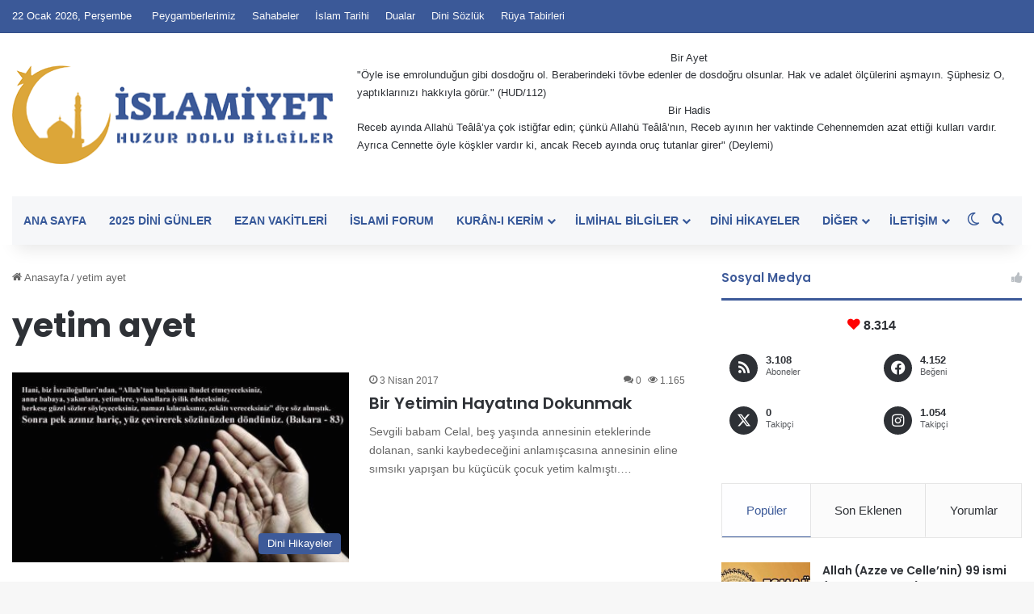

--- FILE ---
content_type: text/html; charset=UTF-8
request_url: https://www.islamiyet.gen.tr/islam/yetim-ayet
body_size: 26402
content:
<!DOCTYPE html>
<html lang="tr" class="" data-skin="light">
<head>
	<meta charset="UTF-8" />
	<link rel="profile" href="https://gmpg.org/xfn/11" />
	
<meta http-equiv='x-dns-prefetch-control' content='on'>
<link rel='dns-prefetch' href='//cdnjs.cloudflare.com' />
<link rel='dns-prefetch' href='//ajax.googleapis.com' />
<link rel='dns-prefetch' href='//fonts.googleapis.com' />
<link rel='dns-prefetch' href='//fonts.gstatic.com' />
<link rel='dns-prefetch' href='//s.gravatar.com' />
<link rel='dns-prefetch' href='//www.google-analytics.com' />
<link rel='preload' as='script' href='https://ajax.googleapis.com/ajax/libs/webfont/1/webfont.js'>
<style id='tie-critical-css' type='text/css'>:root{--brand-color:#0669ff;--dark-brand-color:#0051cc;--bright-color:#FFF;--base-color:#2c2f34}html{-ms-touch-action:manipulation;touch-action:manipulation;-webkit-text-size-adjust:100%;-ms-text-size-adjust:100%}article,aside,details,figcaption,figure,footer,header,main,menu,nav,section,summary{display:block}audio,canvas,progress,video{display:inline-block}audio:not([controls]){display:none;height:0}progress{vertical-align:baseline}template,[hidden]{display:none}a{background-color:transparent}a:active,a:hover{outline-width:0}abbr[title]{border-bottom:none;text-decoration:underline;text-decoration:underline dotted}b,strong{font-weight:inherit}b,strong{font-weight:600}dfn{font-style:italic}mark{background-color:#ff0;color:#000}small{font-size:80%}sub,sup{font-size:75%;line-height:0;position:relative;vertical-align:baseline}sub{bottom:-0.25em}sup{top:-0.5em}img{border-style:none}svg:not(:root){overflow:hidden}figure{margin:1em 0}hr{box-sizing:content-box;height:0;overflow:visible}button,input,select,textarea{font:inherit}optgroup{font-weight:bold}button,input,select{overflow:visible}button,input,select,textarea{margin:0}button,select{text-transform:none}button,[type="button"],[type="reset"],[type="submit"]{cursor:pointer}[disabled]{cursor:default}button,html [type="button"],[type="reset"],[type="submit"]{-webkit-appearance:button}button::-moz-focus-inner,input::-moz-focus-inner{border:0;padding:0}button:-moz-focusring,input:-moz-focusring{outline:1px dotted ButtonText}fieldset{border:1px solid #c0c0c0;margin:0 2px;padding:0.35em 0.625em 0.75em}legend{box-sizing:border-box;color:inherit;display:table;max-width:100%;padding:0;white-space:normal}textarea{overflow:auto}[type="checkbox"],[type="radio"]{box-sizing:border-box;padding:0}[type="number"]::-webkit-inner-spin-button,[type="number"]::-webkit-outer-spin-button{height:auto}[type="search"]{-webkit-appearance:textfield}[type="search"]::-webkit-search-cancel-button,[type="search"]::-webkit-search-decoration{-webkit-appearance:none}*{padding:0;margin:0;list-style:none;border:0;outline:none;box-sizing:border-box}*:before,*:after{box-sizing:border-box}body{background:#F7F7F7;color:var(--base-color);font-family:-apple-system, BlinkMacSystemFont, "Segoe UI", Roboto, Oxygen, Oxygen-Sans, Ubuntu, Cantarell, "Helvetica Neue", "Open Sans", Arial, sans-serif;font-size:13px;line-height:21px}h1,h2,h3,h4,h5,h6,.the-subtitle{line-height:1.4;font-weight:600}h1{font-size:41px;font-weight:700}h2{font-size:27px}h3{font-size:23px}h4,.the-subtitle{font-size:17px}h5{font-size:13px}h6{font-size:12px}a{color:var(--base-color);text-decoration:none;transition:0.15s}.brand-title,a:hover{color:var(--brand-color)}img,object,embed{max-width:100%;height:auto}iframe{max-width:100%}p{line-height:1.7}.says,.screen-reader-text,.comment-form-comment label{clip:rect(1px, 1px, 1px, 1px);position:absolute !important;height:1px;width:1px;overflow:hidden}.stream-title{margin-bottom:3px;font-size:11px;color:#a5a5a5;display:block}.stream-item{text-align:center;position:relative;z-index:2;margin:20px 0;padding:0}.stream-item iframe{margin:0 auto}.stream-item img{max-width:100%;width:auto;height:auto;margin:0 auto;display:inline-block;vertical-align:middle}.stream-item.stream-item-above-header{margin:0}.stream-item.stream-item-between .post-item-inner{width:100%;display:block}.post-layout-8.is-header-layout-1.has-header-ad .entry-header-outer,body.post-layout-8.has-header-below-ad .entry-header-outer{padding-top:0}.stream-item-top-wrapper ~ .stream-item-below-header,.is-header-layout-1.has-header-ad.post-layout-6 .featured-area,.has-header-below-ad.post-layout-6 .featured-area{margin-top:0}.has-header-below-ad .fullwidth-entry-title.container-wrapper,.is-header-layout-1.has-header-ad .fullwidth-entry-title,.is-header-layout-1.has-header-ad .is-first-section,.has-header-below-ad .is-first-section{padding-top:0;margin-top:0}@media (max-width: 991px){body:not(.is-header-layout-1).has-header-below-ad.has-header-ad .top-nav-below .has-breaking-news{margin-bottom:20px}.has-header-ad .fullwidth-entry-title.container-wrapper,.has-header-ad.has-header-below-ad .stream-item-below-header,.single.has-header-ad:not(.has-header-below-ad) #content,.page.has-header-ad:not(.has-header-below-ad) #content{margin-top:0}.has-header-ad .is-first-section{padding-top:0}.has-header-ad:not(.has-header-below-ad) .buddypress-header-outer{margin-bottom:15px}}.has-full-width-logo .stream-item-top-wrapper,.header-layout-2 .stream-item-top-wrapper{width:100%;max-width:100%;float:none;clear:both}@media (min-width: 992px){.header-layout-2.has-normal-width-logo .stream-item-top-wrapper{margin-top:0}}.header-layout-3.no-stream-item .logo-container{width:100%;float:none}@media (min-width: 992px){.header-layout-3.has-normal-width-logo .stream-item-top img{float:right}}@media (max-width: 991px){.header-layout-3.has-normal-width-logo .stream-item-top{clear:both}}#background-stream-cover{top:0;left:0;z-index:0;overflow:hidden;width:100%;height:100%;position:fixed}@media (max-width: 768px){.hide_banner_header .stream-item-above-header,.hide_banner_top .stream-item-top-wrapper,.hide_banner_below_header .stream-item-below-header,.hide_banner_bottom .stream-item-above-footer,.hide_banner_above .stream-item-above-post,.hide_banner_above_content .stream-item-above-post-content,.hide_banner_below_content .stream-item-below-post-content,.hide_banner_below .stream-item-below-post,.hide_banner_comments .stream-item-below-post-comments,.hide_breaking_news #top-nav,.hide_sidebars .sidebar,.hide_footer_tiktok #footer-tiktok,.hide_footer_instagram #footer-instagram,.hide_footer #footer-widgets-container,.hide_copyright #site-info,.hide_breadcrumbs #breadcrumb,.hide_share_post_top .share-buttons-top,.hide_share_post_bottom .share-buttons-bottom,.hide_post_newsletter #post-newsletter,.hide_related #related-posts,.hide_read_next #read-next-block,.hide_post_authorbio .post-components .about-author,.hide_post_nav .prev-next-post-nav,.hide_back_top_button #go-to-top,.hide_read_more_buttons .more-link,.hide_inline_related_posts #inline-related-post{display:none !important}}.tie-icon:before,[class^="tie-icon-"],[class*=" tie-icon-"]{font-family:'tiefonticon' !important;speak:never;font-style:normal;font-weight:normal;font-variant:normal;text-transform:none;line-height:1;-webkit-font-smoothing:antialiased;-moz-osx-font-smoothing:grayscale;display:inline-block}body.tie-no-js a.remove,body.tie-no-js .tooltip,body.tie-no-js .woocommerce-message,body.tie-no-js .woocommerce-error,body.tie-no-js .woocommerce-info,body.tie-no-js .bbp-template-notice,body.tie-no-js .indicator-hint,body.tie-no-js .menu-counter-bubble-outer,body.tie-no-js .notifications-total-outer,body.tie-no-js .comp-sub-menu,body.tie-no-js .menu-sub-content{display:none !important}body.tie-no-js .fa,body.tie-no-js .fas,body.tie-no-js .far,body.tie-no-js .fab,body.tie-no-js .tie-icon:before,body.tie-no-js [class^="tie-icon-"],body.tie-no-js [class*=" tie-icon-"],body.tie-no-js .weather-icon{visibility:hidden !important}body.tie-no-js [class^="tie-icon-"]:before,body.tie-no-js [class*=" tie-icon-"]:before{content:"\f105"}.tie-popup,#autocomplete-suggestions{display:none}.container{margin-right:auto;margin-left:auto;padding-left:15px;padding-right:15px}.container:after{content:"";display:table;clear:both}@media (min-width: 768px){.container{width:100%}}@media (min-width: 1200px){.container{max-width:1200px}}.tie-row{margin-left:-15px;margin-right:-15px}.tie-row:after{content:"";display:table;clear:both}.tie-col-xs-1,.tie-col-sm-1,.tie-col-md-1,.tie-col-xs-2,.tie-col-sm-2,.tie-col-md-2,.tie-col-xs-3,.tie-col-sm-3,.tie-col-md-3,.tie-col-xs-4,.tie-col-sm-4,.tie-col-md-4,.tie-col-xs-5,.tie-col-sm-5,.tie-col-md-5,.tie-col-xs-6,.tie-col-sm-6,.tie-col-md-6,.tie-col-xs-7,.tie-col-sm-7,.tie-col-md-7,.tie-col-xs-8,.tie-col-sm-8,.tie-col-md-8,.tie-col-xs-9,.tie-col-sm-9,.tie-col-md-9,.tie-col-xs-10,.tie-col-sm-10,.tie-col-md-10,.tie-col-xs-11,.tie-col-sm-11,.tie-col-md-11,.tie-col-xs-12,.tie-col-sm-12,.tie-col-md-12{position:relative;min-height:1px;padding-left:15px;padding-right:15px}.tie-col-xs-1,.tie-col-xs-2,.tie-col-xs-3,.tie-col-xs-4,.tie-col-xs-5,.tie-col-xs-6,.tie-col-xs-7,.tie-col-xs-8,.tie-col-xs-9,.tie-col-xs-10,.tie-col-xs-11,.tie-col-xs-12{float:left}.tie-col-xs-1{width:8.33333%}.tie-col-xs-2{width:16.66667%}.tie-col-xs-3{width:25%}.tie-col-xs-4{width:33.33333%}.tie-col-xs-5{width:41.66667%}.tie-col-xs-6{width:50%}.tie-col-xs-7{width:58.33333%}.tie-col-xs-8{width:66.66667%}.tie-col-xs-9{width:75%}.tie-col-xs-10{width:83.33333%}.tie-col-xs-11{width:91.66667%}.tie-col-xs-12{width:100%}@media (min-width: 768px){.tie-col-sm-1,.tie-col-sm-2,.tie-col-sm-3,.tie-col-sm-4,.tie-col-sm-5,.tie-col-sm-6,.tie-col-sm-7,.tie-col-sm-8,.tie-col-sm-9,.tie-col-sm-10,.tie-col-sm-11,.tie-col-sm-12{float:left}.tie-col-sm-1{width:8.33333%}.tie-col-sm-2{width:16.66667%}.tie-col-sm-3{width:25%}.tie-col-sm-4{width:33.33333%}.tie-col-sm-5{width:41.66667%}.tie-col-sm-6{width:50%}.tie-col-sm-7{width:58.33333%}.tie-col-sm-8{width:66.66667%}.tie-col-sm-9{width:75%}.tie-col-sm-10{width:83.33333%}.tie-col-sm-11{width:91.66667%}.tie-col-sm-12{width:100%}}@media (min-width: 992px){.tie-col-md-1,.tie-col-md-2,.tie-col-md-3,.tie-col-md-4,.tie-col-md-5,.tie-col-md-6,.tie-col-md-7,.tie-col-md-8,.tie-col-md-9,.tie-col-md-10,.tie-col-md-11,.tie-col-md-12{float:left}.tie-col-md-1{width:8.33333%}.tie-col-md-2{width:16.66667%}.tie-col-md-3{width:25%}.tie-col-md-4{width:33.33333%}.tie-col-md-5{width:41.66667%}.tie-col-md-6{width:50%}.tie-col-md-7{width:58.33333%}.tie-col-md-8{width:66.66667%}.tie-col-md-9{width:75%}.tie-col-md-10{width:83.33333%}.tie-col-md-11{width:91.66667%}.tie-col-md-12{width:100%}}.tie-alignleft{float:left}.tie-alignright{float:right}.tie-aligncenter{clear:both;margin-left:auto;margin-right:auto}.fullwidth{width:100% !important}.alignleft{float:left;margin:0.375em 1.75em 1em 0}.alignright{float:right;margin:0.375em 0 1em 1.75em}.aligncenter{clear:both;display:block;margin:0 auto 1.75em;text-align:center;margin-left:auto;margin-right:auto;margin-top:6px;margin-bottom:6px}@media (max-width: 767px){.entry .alignright,.entry .alignright img,.entry .alignleft,.entry .alignleft img{float:none;clear:both;display:block;margin:0 auto 1.75em}}.clearfix:before,.clearfix:after{content:"\0020";display:block;height:0;overflow:hidden}.clearfix:after{clear:both}.tie-container,#tie-wrapper{height:100%;min-height:650px}.tie-container{position:relative;overflow:hidden}#tie-wrapper{background:#fff;position:relative;z-index:108;height:100%;margin:0 auto}.container-wrapper{background:#ffffff;border:1px solid rgba(0,0,0,0.1);border-radius:2px;padding:30px}#content{margin-top:30px}@media (max-width: 991px){#content{margin-top:15px}}.site-content{-ms-word-wrap:break-word;word-wrap:break-word}.boxed-layout #tie-wrapper,.boxed-layout .fixed-nav{max-width:1230px}.boxed-layout.wrapper-has-shadow #tie-wrapper{box-shadow:0 1px 7px rgba(171,171,171,0.5)}@media (min-width: 992px){.boxed-layout #main-nav.fixed-nav,.boxed-layout #tie-wrapper{width:95%}}@media (min-width: 992px){.framed-layout #tie-wrapper{margin-top:25px;margin-bottom:25px}}@media (min-width: 992px){.border-layout #tie-container{margin:25px}.border-layout:after,.border-layout:before{background:inherit;content:"";display:block;height:25px;left:0;bottom:0;position:fixed;width:100%;z-index:110}.border-layout:before{top:0;bottom:auto}.border-layout.admin-bar:before{top:32px}.border-layout #main-nav.fixed-nav{left:25px;right:25px;width:calc(100% - 50px)}}#header-notification-bar{background:var(--brand-color);color:#fff;position:relative;z-index:1}#header-notification-bar p a{color:#fff;text-decoration:underline}#header-notification-bar .container{display:flex;justify-content:space-between;font-size:16px;flex-wrap:wrap;align-items:center;gap:40px;min-height:65px}#header-notification-bar .container .button{font-size:14px}#header-notification-bar .container:after{display:none}@media (max-width: 991px){#header-notification-bar .container{justify-content:center;padding-top:15px;padding-bottom:15px;gap:15px;flex-direction:column}}.theme-header{background:#fff;position:relative;z-index:999}.theme-header:after{content:"";display:table;clear:both}.theme-header.has-shadow{box-shadow:rgba(0,0,0,0.1) 0px 25px 20px -20px}.theme-header.top-nav-below .top-nav{z-index:8}.is-stretch-header .container{max-width:100%}#menu-components-wrap{display:flex;justify-content:space-between;width:100%;flex-wrap:wrap}.header-layout-2 #menu-components-wrap{justify-content:center}.header-layout-4 #menu-components-wrap{justify-content:flex-start}.header-layout-4 #menu-components-wrap .main-menu-wrap{flex-grow:2}.header-layout-4 #menu-components-wrap .flex-placeholder{flex-grow:1}.logo-row{position:relative}#logo{margin-top:40px;margin-bottom:40px;display:block;float:left}#logo img{vertical-align:middle}#logo img[src*='.svg']{width:100% !important}@-moz-document url-prefix(){#logo img[src*='.svg']{height:100px}}#logo a{display:inline-block}#logo .h1-off{position:absolute;top:-9000px;left:-9000px}#logo.text-logo a{color:var(--brand-color)}#logo.text-logo a:hover{color:var(--dark-brand-color);opacity:0.8}#tie-logo-inverted,#tie-sticky-logo-inverted{display:none}.tie-skin-inverted #tie-sticky-logo-inverted,.tie-skin-inverted #tie-logo-inverted{display:block}.tie-skin-inverted #tie-sticky-logo-default,.tie-skin-inverted #tie-logo-default{display:none}.logo-text{font-size:50px;line-height:50px;font-weight:bold}@media (max-width: 670px){.logo-text{font-size:30px}}.has-full-width-logo.is-stretch-header .logo-container{padding:0}.has-full-width-logo #logo{margin:0}.has-full-width-logo #logo a,.has-full-width-logo #logo img{width:100%;height:auto;display:block}.has-full-width-logo #logo,.header-layout-2 #logo{float:none;text-align:center}.has-full-width-logo #logo img,.header-layout-2 #logo img{margin-right:auto;margin-left:auto}.has-full-width-logo .logo-container,.header-layout-2 .logo-container{width:100%;float:none}@media (max-width: 991px){#theme-header.has-normal-width-logo #logo{margin:14px 0 !important;text-align:left;line-height:1}#theme-header.has-normal-width-logo #logo img{width:auto;height:auto;max-width:190px}}@media (max-width: 479px){#theme-header.has-normal-width-logo #logo img{max-width:160px;max-height:60px !important}}@media (max-width: 991px){#theme-header.mobile-header-default:not(.header-layout-1) #logo,#theme-header.mobile-header-default.header-layout-1 .header-layout-1-logo{flex-grow:10}#theme-header.mobile-header-centered.header-layout-1 .header-layout-1-logo{width:auto !important}#theme-header.mobile-header-centered #logo{float:none;text-align:center}}.components{display:flex;align-items:center;justify-content:end}.components>li{position:relative}.components>li.social-icons-item{margin:0}.components>li>a{display:block;position:relative;width:30px;text-align:center;font-size:16px;white-space:nowrap}.components>li>a:hover,.components>li:hover>a{z-index:2}.components .avatar{border-radius:100%;position:relative;top:3px;max-width:20px}.components a.follow-btn{width:auto;padding-left:15px;padding-right:15px;overflow:hidden;font-size:12px}.components .search-bar form{width:auto;background:rgba(255,255,255,0.1);line-height:36px;border-radius:50px;position:relative}.main-nav-light .main-nav .components .search-bar form,.top-nav-light .top-nav .components .search-bar form{background:rgba(0,0,0,0.05)}.components #search-input{border:0;width:100%;background:transparent;padding:0 35px 0 20px;border-radius:0;font-size:inherit}.components #search-submit{position:absolute;right:0;top:0;width:40px;line-height:inherit;color:#777777;background:transparent;font-size:15px;padding:0;transition:color 0.15s;border:none}.components #search-submit:hover{color:var(--brand-color)}#search-submit .tie-icon-spinner{color:#fff;cursor:default;animation:tie-spin 3s infinite linear}.popup-login-icon.has-title a{width:auto;padding:0 8px}.popup-login-icon.has-title span{line-height:unset;float:left}.popup-login-icon.has-title .login-title{position:relative;font-size:13px;padding-left:4px}.weather-menu-item{display:flex;align-items:center;padding-right:5px;overflow:hidden}.weather-menu-item .weather-wrap{padding:0;overflow:inherit;line-height:23px}.weather-menu-item .weather-forecast-day{display:block;float:left;width:auto;padding:0 5px;line-height:initial}.weather-menu-item .weather-forecast-day .weather-icon{font-size:26px;margin-bottom:0}.weather-menu-item .city-data{float:left;display:block;font-size:12px}.weather-menu-item .weather-current-temp{font-size:16px;font-weight:400}.weather-menu-item .weather-current-temp sup{font-size:9px;top:-2px}.weather-menu-item .theme-notice{padding:0 10px}.components .tie-weather-widget{color:var(--base-color)}.main-nav-dark .main-nav .tie-weather-widget{color:#ffffff}.top-nav-dark .top-nav .tie-weather-widget{color:#ccc}.components .icon-basecloud-bg:after{color:#ffffff}.main-nav-dark .main-nav .icon-basecloud-bg:after{color:#1f2024}.top-nav-dark .top-nav .icon-basecloud-bg:after{color:#1f2024}.custom-menu-button{padding-right:5px}.custom-menu-button .button{font-size:13px;display:inline-block;line-height:21px;width:auto}.header-layout-1 #menu-components-wrap{display:flex;justify-content:flex-end}.header-layout-1 .main-menu-wrapper{display:table;width:100%}.header-layout-1 #logo{line-height:1;float:left;margin-top:20px;margin-bottom:20px}.header-layout-1 .header-layout-1-logo{display:table-cell;vertical-align:middle;float:none}.is-header-bg-extended #theme-header,.is-header-bg-extended #theme-header.header-layout-1 #main-nav:not(.fixed-nav){background:transparent !important;display:inline-block !important;width:100% !important;box-shadow:none !important;transition:background 0.3s}.is-header-bg-extended #theme-header:before,.is-header-bg-extended #theme-header.header-layout-1 #main-nav:not(.fixed-nav):before{content:"";position:absolute;width:100%;left:0;right:0;top:0;height:150px;background-image:linear-gradient(to top, transparent, rgba(0,0,0,0.5))}@media (max-width: 991px){.is-header-bg-extended #tie-wrapper #theme-header .logo-container:not(.fixed-nav){background:transparent;box-shadow:none;transition:background 0.3s}}.is-header-bg-extended .has-background .is-first-section{margin-top:-350px !important}.is-header-bg-extended .has-background .is-first-section>*{padding-top:350px !important}.rainbow-line{height:3px;width:100%;position:relative;z-index:2;background-image:-webkit-linear-gradient(left, #f76570 0%, #f76570 8%, #f3a46b 8%, #f3a46b 16%, #f3a46b 16%, #ffd205 16%, #ffd205 24%, #ffd205 24%, #1bbc9b 24%, #1bbc9b 25%, #1bbc9b 32%, #14b9d5 32%, #14b9d5 40%, #c377e4 40%, #c377e4 48%, #f76570 48%, #f76570 56%, #f3a46b 56%, #f3a46b 64%, #ffd205 64%, #ffd205 72%, #1bbc9b 72%, #1bbc9b 80%, #14b9d5 80%, #14b9d5 80%, #14b9d5 89%, #c377e4 89%, #c377e4 100%);background-image:linear-gradient(to right, #f76570 0%, #f76570 8%, #f3a46b 8%, #f3a46b 16%, #f3a46b 16%, #ffd205 16%, #ffd205 24%, #ffd205 24%, #1bbc9b 24%, #1bbc9b 25%, #1bbc9b 32%, #14b9d5 32%, #14b9d5 40%, #c377e4 40%, #c377e4 48%, #f76570 48%, #f76570 56%, #f3a46b 56%, #f3a46b 64%, #ffd205 64%, #ffd205 72%, #1bbc9b 72%, #1bbc9b 80%, #14b9d5 80%, #14b9d5 80%, #14b9d5 89%, #c377e4 89%, #c377e4 100%)}@media (max-width: 991px){.logo-container,.header-layout-1 .main-menu-wrapper{border-width:0;display:flex;flex-flow:row nowrap;align-items:center;justify-content:space-between}}.mobile-header-components{display:none;z-index:10;height:30px;line-height:30px;flex-wrap:nowrap;flex:1 1 0%}.mobile-header-components .components{float:none;display:flex !important;justify-content:flex-start}.mobile-header-components .components li.custom-menu-link{display:inline-block;float:none}.mobile-header-components .components li.custom-menu-link>a{width:20px;padding-bottom:15px}.mobile-header-components .components li.custom-menu-link>a .menu-counter-bubble{right:calc(50% - 10px);bottom:-10px}.header-layout-1.main-nav-dark .mobile-header-components .components li.custom-menu-link>a{color:#fff}.mobile-header-components .components .comp-sub-menu{padding:10px}.dark-skin .mobile-header-components .components .comp-sub-menu{background:#1f2024}.mobile-header-components [class^="tie-icon-"],.mobile-header-components [class*=" tie-icon-"]{font-size:18px;width:20px;height:20px;vertical-align:middle}.mobile-header-components .tie-mobile-menu-icon{font-size:20px}.mobile-header-components .tie-icon-grid-9,.mobile-header-components .tie-icon-grid-4{transform:scale(1.75)}.mobile-header-components .nav-icon{display:inline-block;width:20px;height:2px;background-color:var(--base-color);position:relative;top:-4px;transition:background 0.4s ease}.mobile-header-components .nav-icon:before,.mobile-header-components .nav-icon:after{position:absolute;right:0;background-color:var(--base-color);content:'';display:block;width:100%;height:100%;transition:transform 0.4s, background 0.4s, right .2s ease;transform:translateZ(0);backface-visibility:hidden}.mobile-header-components .nav-icon:before{transform:translateY(-7px)}.mobile-header-components .nav-icon:after{transform:translateY(7px)}.mobile-header-components .nav-icon.is-layout-2:before,.mobile-header-components .nav-icon.is-layout-2:after{width:70%;right:15%}.mobile-header-components .nav-icon.is-layout-3:after{width:60%}.mobile-header-components .nav-icon.is-layout-4:after{width:60%;right:auto;left:0}.dark-skin .mobile-header-components .nav-icon,.dark-skin .mobile-header-components .nav-icon:before,.dark-skin .mobile-header-components .nav-icon:after,.main-nav-dark.header-layout-1 .mobile-header-components .nav-icon,.main-nav-dark.header-layout-1 .mobile-header-components .nav-icon:before,.main-nav-dark.header-layout-1 .mobile-header-components .nav-icon:after{background-color:#ffffff}.dark-skin .mobile-header-components .nav-icon .menu-text,.main-nav-dark.header-layout-1 .mobile-header-components .nav-icon .menu-text{color:#ffffff}.mobile-header-components .menu-text-wrapper{white-space:nowrap;width:auto !important}.mobile-header-components .menu-text{color:var(--base-color);line-height:30px;font-size:12px;padding:0 0 0 5px;display:inline-block;transition:color 0.4s}.dark-skin .mobile-header-components .menu-text,.main-nav-dark.header-layout-1 .mobile-header-components .menu-text{color:#ffffff}#mobile-header-components-area_1 .components li.custom-menu-link>a{margin-right:15px}#mobile-header-components-area_1 .comp-sub-menu{left:0;right:auto}#mobile-header-components-area_2 .components{flex-direction:row-reverse}#mobile-header-components-area_2 .components li.custom-menu-link>a{margin-left:15px}#mobile-menu-icon:hover .nav-icon,#mobile-menu-icon:hover .nav-icon:before,#mobile-menu-icon:hover .nav-icon:after{background-color:var(--brand-color)}@media (max-width: 991px){.logo-container:before,.logo-container:after{height:1px}.mobile-components-row .logo-wrapper{height:auto !important}.mobile-components-row .logo-container,.mobile-components-row.header-layout-1 .main-menu-wrapper{flex-wrap:wrap}.mobile-components-row:not(.header-layout-1) #logo,.mobile-components-row.header-layout-1 .header-layout-1-logo{flex:1 0 100%;order:-1}.mobile-components-row .mobile-header-components{padding:5px 0;height:45px}.mobile-components-row .mobile-header-components .components li.custom-menu-link>a{padding-bottom:0}#tie-body #mobile-container,.mobile-header-components{display:block}#slide-sidebar-widgets{display:none}}.top-nav{background-color:#ffffff;position:relative;z-index:10;line-height:40px;border:1px solid rgba(0,0,0,0.1);border-width:1px 0;color:var(--base-color);clear:both}.main-nav-below.top-nav-above .top-nav{border-top-width:0}.top-nav a:not(.button):not(:hover){color:var(--base-color)}.top-nav .components>li:hover>a{color:var(--brand-color)}.top-nav .search-bar{margin-top:3px;margin-bottom:3px;line-height:34px}.topbar-wrapper{display:flex;min-height:40px}.top-nav.has-menu .topbar-wrapper,.top-nav.has-components .topbar-wrapper{display:block}.top-nav .tie-alignleft,.top-nav .tie-alignright{flex-grow:1;position:relative}.top-nav.has-breaking-news .tie-alignleft{flex:1 0 100px}.top-nav.has-breaking-news .tie-alignright{flex-grow:0;z-index:1}.top-nav.has-date-components .tie-alignleft .components>li:first-child:not(.search-bar),.top-nav.has-date-components-menu .components>li:first-child:not(.search-bar),.top-nav-boxed .top-nav.has-components .components>li:first-child:not(.search-bar){border-width:0}@media (min-width: 992px){.header-layout-1.top-nav-below:not(.has-shadow) .top-nav{border-width:0 0 1px}}.topbar-today-date{padding-right:15px;flex-shrink:0}.top-menu .menu a{padding:0 10px}.top-menu .menu li:hover>a{color:var(--brand-color)}.top-menu .menu ul{display:none;position:absolute;background:#ffffff}.top-menu .menu li:hover>ul{display:block}.top-menu .menu li{position:relative}.top-menu .menu ul.sub-menu a{width:200px;line-height:20px;padding:10px 15px}.tie-alignright .top-menu{float:right;border-width:0 1px}.top-menu .menu .tie-current-menu>a{color:var(--brand-color)}@media (min-width: 992px){.top-nav-boxed .topbar-wrapper{padding-right:15px;padding-left:15px}.top-nav-boxed .top-nav{background:transparent !important;border-width:0}.top-nav-boxed .topbar-wrapper{background:#ffffff;border:1px solid rgba(0,0,0,0.1);border-width:1px 0;width:100%}.top-nav-boxed.has-shadow.top-nav-below .topbar-wrapper,.top-nav-boxed.has-shadow.top-nav-below-main-nav .topbar-wrapper{border-bottom-width:0 !important}}.top-nav .tie-alignleft .components,.top-nav .tie-alignleft .components>li{float:left;justify-content:start}.top-nav .tie-alignleft .comp-sub-menu{right:auto;left:-1px}.top-nav-dark .top-nav{background-color:#2c2e32;color:#ccc}.top-nav-dark .top-nav *{border-color:rgba(255,255,255,0.1)}.top-nav-dark .top-nav .breaking a{color:#ccc}.top-nav-dark .top-nav .breaking a:hover{color:#ffffff}.top-nav-dark .top-nav .components>li>a,.top-nav-dark .top-nav .components>li.social-icons-item .social-link:not(:hover) span{color:#ccc}.top-nav-dark .top-nav .components>li:hover>a{color:#ffffff}.top-nav-dark .top-nav .top-menu li a{color:#ccc;border-color:rgba(255,255,255,0.04)}.top-nav-dark .top-menu ul{background:#2c2e32}.top-nav-dark .top-menu li:hover>a{background:rgba(0,0,0,0.1);color:var(--brand-color)}.top-nav-dark.top-nav-boxed .top-nav{background-color:transparent}.top-nav-dark.top-nav-boxed .topbar-wrapper{background-color:#2c2e32}.top-nav-dark.top-nav-boxed.top-nav-above.main-nav-below .topbar-wrapper{border-width:0}.top-nav-light #top-nav .weather-icon .icon-cloud,.top-nav-light #top-nav .weather-icon .icon-basecloud-bg,.top-nav-light #top-nav .weather-icon .icon-cloud-behind,.main-nav-light #main-nav .weather-icon .icon-cloud,.main-nav-light #main-nav .weather-icon .icon-basecloud-bg,.main-nav-light #main-nav .weather-icon .icon-cloud-behind{color:#d3d3d3}@media (max-width: 991px){.top-nav:not(.has-breaking-news),.topbar-today-date,.top-menu,.theme-header .components{display:none}}.breaking{display:none}.main-nav-wrapper{position:relative;z-index:4}.main-nav-below.top-nav-below-main-nav .main-nav-wrapper{z-index:9}.main-nav-above.top-nav-below .main-nav-wrapper{z-index:10}.main-nav{background-color:var(--main-nav-background);color:var(--main-nav-primary-color);position:relative;border:1px solid var(--main-nav-main-border-color);border-width:1px 0}.main-menu-wrapper{position:relative}@media (min-width: 992px){.header-menu .menu{display:flex}.header-menu .menu a{display:block;position:relative}.header-menu .menu>li>a{white-space:nowrap}.header-menu .menu .sub-menu a{padding:8px 10px}.header-menu .menu a:hover,.header-menu .menu li:hover>a{z-index:2}.header-menu .menu ul:not(.sub-menu-columns):not(.sub-menu-columns-item):not(.sub-list):not(.mega-cat-sub-categories):not(.slider-arrow-nav){box-shadow:0 2px 5px rgba(0,0,0,0.1)}.header-menu .menu ul li{position:relative}.header-menu .menu ul a{border-width:0 0 1px;transition:0.15s}.header-menu .menu ul ul{top:0;left:100%}#main-nav{z-index:9;line-height:60px}.main-menu .menu a{transition:0.15s}.main-menu .menu>li>a{padding:0 14px;font-size:14px;font-weight:700}.main-menu .menu>li>.menu-sub-content{border-top:2px solid var(--main-nav-primary-color)}.main-menu .menu>li.is-icon-only>a{padding:0 20px;line-height:inherit}.main-menu .menu>li.is-icon-only>a:before{display:none}.main-menu .menu>li.is-icon-only>a .tie-menu-icon{font-size:160%;transform:translateY(15%)}.main-menu .menu ul{line-height:20px;z-index:1}.main-menu .menu .sub-menu .tie-menu-icon,.main-menu .menu .mega-recent-featured-list .tie-menu-icon,.main-menu .menu .mega-link-column .tie-menu-icon,.main-menu .menu .mega-cat-more-links .tie-menu-icon{width:20px}.main-menu .menu-sub-content{background:var(--main-nav-background);display:none;padding:15px;width:230px;position:absolute;box-shadow:0 3px 4px rgba(0,0,0,0.2)}.main-menu .menu-sub-content a{width:200px}.main-menu ul li:hover>.menu-sub-content,.main-menu ul li[aria-expanded="true"]>ul,.main-menu ul li[aria-expanded="true"]>.mega-menu-block{display:block;z-index:1}nav.main-nav.menu-style-default .menu>li.tie-current-menu{border-bottom:5px solid var(--main-nav-primary-color);margin-bottom:-5px}nav.main-nav.menu-style-default .menu>li.tie-current-menu>a:after{content:"";width:20px;height:2px;position:absolute;margin-top:17px;left:50%;top:50%;bottom:auto;right:auto;transform:translateX(-50%) translateY(-50%);background:#2c2f34;transition:0.3s}nav.main-nav.menu-style-solid-bg .menu>li.tie-current-menu>a,nav.main-nav.menu-style-solid-bg .menu>li:hover>a{background-color:var(--main-nav-primary-color);color:var(--main-nav-contrast-primary-color)}nav.main-nav.menu-style-side-arrow .menu>li.tie-current-menu{border-bottom-color:var(--main-nav-primary-color);border-bottom-width:10px !important;border-bottom-style:solid;margin-bottom:-10px}nav.main-nav.menu-style-side-arrow .menu>li.tie-current-menu+.tie-current-menu{border-bottom:none !important}nav.main-nav.menu-style-side-arrow .menu>li.tie-current-menu+.tie-current-menu>a:after{display:none !important}nav.main-nav.menu-style-side-arrow .menu>li.tie-current-menu>a:after{position:absolute;content:"";width:0;height:0;background-color:transparent;border-top:10px solid var(--main-nav-primary-color);border-right:10px solid transparent;bottom:-10px;left:100%;filter:brightness(80%)}nav.main-nav.menu-style-side-arrow .menu>li.tie-current-menu.menu-item-has-children:hover:after,nav.main-nav.menu-style-side-arrow .menu>li.tie-current-menu.menu-item-has-children:hover>a:after,nav.main-nav.menu-style-side-arrow .menu>li.tie-current-menu.mega-menu:hover:after,nav.main-nav.menu-style-side-arrow .menu>li.tie-current-menu.mega-menu:hover>a:after{display:none}nav.main-nav.menu-style-minimal .menu>li.tie-current-menu>a,nav.main-nav.menu-style-minimal .menu>li:hover>a{color:var(--main-nav-primary-color) !important}nav.main-nav.menu-style-minimal .menu>li.tie-current-menu>a::before,nav.main-nav.menu-style-minimal .menu>li:hover>a::before{border-top-color:var(--main-nav-primary-color) !important}nav.main-nav.menu-style-border-bottom .menu>li.tie-current-menu{border-bottom:3px solid var(--main-nav-primary-color);margin-bottom:-3px}nav.main-nav.menu-style-border-top .menu>li.tie-current-menu{border-top:3px solid var(--main-nav-primary-color);margin-bottom:-3px}nav.main-nav.menu-style-line .menu>li>a:after{content:"";left:50%;top:50%;bottom:auto;right:auto;transform:translateX(-50%) translateY(-50%);height:3px;position:absolute;margin-top:14px;background:var(--main-nav-primary-color);transition:0.4s;width:0}nav.main-nav.menu-style-line .menu>li.tie-current-menu>a:after,nav.main-nav.menu-style-line .menu>li:hover>a:after{width:50%}nav.main-nav.menu-style-arrow .menu>li.tie-current-menu>a:after{border-color:#fff transparent transparent;border-top-color:var(--main-nav-primary-color);border-style:solid;border-width:7px 7px 0;display:block;height:0;left:50%;margin-left:-7px;top:0 !important;width:0;content:"";position:absolute}nav.main-nav.menu-style-vertical-line .menu>li.tie-current-menu>a:after{content:"";width:2px;height:20px;position:absolute;margin-top:17px;left:50%;right:auto;transform:translateX(-50%);bottom:0;background:var(--main-nav-primary-color)}.header-layout-1 .main-menu-wrap .menu>li:only-child:not(.mega-menu){position:relative}.header-layout-1 .main-menu-wrap .menu>li:only-child>.menu-sub-content{right:0;left:auto}.header-layout-1 .main-menu-wrap .menu>li:only-child>.menu-sub-content ul{left:auto;right:100%}nav.main-nav .components>li:hover>a{color:var(--brand-color)}.main-nav .menu ul li:hover>a:not(.megamenu-pagination),.main-nav .components li a:hover,.main-nav .menu ul li.current-menu-item:not(.mega-link-column)>a{color:var(--main-nav-primary-color)}.main-nav .menu a,.main-nav .components li a{color:var(--main-nav-text-color)}.main-nav .components li.custom-menu-button:hover a.button,.main-nav .components li a.button:hover,.main-nav .components li a.checkout-button{color:var(--main-nav-contrast-primary-color)}.main-nav-light{--main-nav-background:#FFFFFF;--main-nav-secondry-background:rgba(0,0,0,0.03);--main-nav-primary-color:var(--brand-color);--main-nav-contrast-primary-color:var(--bright-color);--main-nav-text-color:var(--base-color);--main-nav-secondry-text-color:rgba(0,0,0,0.5);--main-nav-main-border-color:rgba(0,0,0,0.1);--main-nav-secondry-border-color:rgba(0,0,0,0.08)}.main-nav-light.fixed-nav{background-color:rgba(255,255,255,0.95)}.main-nav-dark{--main-nav-background:#1f2024;--main-nav-secondry-background:rgba(0,0,0,0.2);--main-nav-primary-color:var(--brand-color);--main-nav-contrast-primary-color:var(--bright-color);--main-nav-text-color:#FFFFFF;--main-nav-secondry-text-color:rgba(225,255,255,0.5);--main-nav-main-border-color:rgba(255,255,255,0.07);--main-nav-secondry-border-color:rgba(255,255,255,0.04)}.main-nav-dark .main-nav,.main-nav-dark .main-nav ul.cats-horizontal li a{border-width:0}.main-nav-dark .main-nav.fixed-nav{background-color:rgba(31,32,36,0.95)}}@media (min-width: 992px){header .menu-item-has-children>a:before,.mega-menu>a:before{content:'';position:absolute;right:10px;top:50%;bottom:auto;transform:translateY(-50%);font-family:'tiefonticon' !important;font-style:normal;font-weight:normal;font-variant:normal;text-transform:none;content:"\f079";font-size:11px;line-height:1}header .menu-item-has-children .menu-item-has-children>a:before,.mega-menu .menu-item-has-children>a:before{content:"\f106";font-size:15px}.menu>.menu-item-has-children:not(.is-icon-only)>a,.menu .mega-menu:not(.is-icon-only)>a{padding-right:25px}}@media (min-width: 992px){.main-nav-boxed .main-nav{border-width:0}.main-nav-boxed .main-menu-wrapper{float:left;width:100%;background-color:var(--main-nav-background);padding-right:15px}.main-nav-boxed.main-nav-light .main-menu-wrapper{border:1px solid var(--main-nav-main-border-color)}.dark-skin .main-nav-boxed.main-nav-light .main-menu-wrapper{border-width:0}.main-nav-boxed.main-nav-light .fixed-nav .main-menu-wrapper{border-color:transparent}.main-nav-above.top-nav-above #main-nav:not(.fixed-nav){top:-1px}.main-nav-below.top-nav-below #main-nav:not(.fixed-nav){bottom:-1px}.dark-skin .main-nav-below.top-nav-above #main-nav{border-width:0}.dark-skin .main-nav-below.top-nav-below-main-nav #main-nav{border-top-width:0}}.main-nav-boxed .main-nav:not(.fixed-nav),.main-nav-boxed .fixed-nav .main-menu-wrapper,.theme-header:not(.main-nav-boxed) .fixed-nav .main-menu-wrapper{background:transparent !important}@media (min-width: 992px){.header-layout-1.main-nav-below.top-nav-above .main-nav{margin-top:-1px;border-top-width:0}.header-layout-1.main-nav-below.top-nav-above .breaking-title{top:0;margin-bottom:-1px}}.header-layout-1.main-nav-below.top-nav-below-main-nav .main-nav-wrapper{z-index:9}.header-layout-1.main-nav-below.top-nav-below-main-nav .main-nav{margin-bottom:-1px;bottom:0;border-top-width:0}@media (min-width: 992px){.header-layout-1.main-nav-below.top-nav-below-main-nav .top-nav{margin-top:-1px}}.header-layout-1.has-shadow:not(.top-nav-below) .main-nav{border-bottom:0}#theme-header.header-layout-1>div:only-child nav{border-width:0 !important}@media only screen and (min-width: 992px) and (max-width: 1100px){.main-nav .menu>li:not(.is-icon-only)>a{padding-left:7px;padding-right:7px}.main-nav .menu>li:not(.is-icon-only)>a:before{display:none}.main-nav .menu>li.is-icon-only>a{padding-left:15px;padding-right:15px}}.menu-tiny-label{font-size:10px;border-radius:10px;padding:2px 7px 3px;margin-left:3px;line-height:1;position:relative;top:-1px}.menu-tiny-label.menu-tiny-circle{border-radius:100%}@media (max-width: 991px){#sticky-logo{display:none}}#main-nav:not(.fixed-nav) #sticky-logo,#main-nav:not(.fixed-nav) .flex-placeholder{display:none}@media (min-width: 992px){#sticky-logo{overflow:hidden;float:left;vertical-align:middle}#sticky-logo a{line-height:1;display:inline-block}#sticky-logo img{position:relative;vertical-align:middle;padding:8px 10px;top:-1px;max-height:50px}.just-before-sticky #sticky-logo img,.header-layout-1 #sticky-logo img{padding:0}.header-layout-1:not(.has-custom-sticky-logo) #sticky-logo{display:none}.theme-header #sticky-logo img{opacity:0;visibility:hidden;width:0 !important;transform:translateY(75%);transition:transform 0.3s cubic-bezier(0.55, 0, 0.1, 1),opacity 0.6s cubic-bezier(0.55, 0, 0.1, 1)}.theme-header.header-layout-1:not(.has-custom-sticky-logo) #sticky-logo img{transition:none}.theme-header:not(.header-layout-1) #main-nav:not(.fixed-nav) #sticky-logo img{margin-left:-20px}.header-layout-1 .flex-placeholder{flex-grow:1}}.theme-header .fixed-nav{position:fixed;width:100%;top:0;bottom:auto !important;z-index:100;will-change:transform;transform:translateY(-100%);transition:transform 0.3s;box-shadow:rgba(99,99,99,0.2) 0px 2px 8px 0px;border-width:0;background-color:rgba(255,255,255,0.95)}.theme-header .fixed-nav:not(.just-before-sticky){line-height:60px !important}@media (min-width: 992px){.theme-header .fixed-nav:not(.just-before-sticky) .header-layout-1-logo{display:none}}.theme-header .fixed-nav:not(.just-before-sticky) #sticky-logo{display:block}.theme-header .fixed-nav:not(.just-before-sticky) #sticky-logo img{opacity:1;visibility:visible;width:auto !important;transform:translateY(0)}@media (min-width: 992px){.header-layout-1:not(.just-before-sticky):not(.has-custom-sticky-logo) .fixed-nav #sticky-logo{display:block}}.admin-bar .theme-header .fixed-nav{top:32px}@media (max-width: 782px){.admin-bar .theme-header .fixed-nav{top:46px}}@media (max-width: 600px){.admin-bar .theme-header .fixed-nav{top:0}}@media (min-width: 992px){.border-layout .theme-header .fixed-nav{top:25px}.border-layout.admin-bar .theme-header .fixed-nav{top:57px}}.theme-header .fixed-nav .container{opacity:0.95}.theme-header .fixed-nav .main-menu-wrapper,.theme-header .fixed-nav .main-menu{border-top:0}.theme-header .fixed-nav.fixed-unpinned:not(.default-behavior-mode) .main-menu .menu>li.tie-current-menu{border-bottom-width:0;margin-bottom:0}.theme-header .fixed-nav.unpinned-no-transition{transition:none}.theme-header .fixed-nav:not(.fixed-unpinned):not(.fixed-pinned) .tie-current-menu{border:none !important}.theme-header .fixed-pinned,.theme-header .default-behavior-mode.fixed-unpinned{transform:translate3d(0, 0, 0)}@media (max-width: 991px){.theme-header .fixed-nav{transition:none}.fixed-nav.logo-container.sticky-up,.fixed-nav.logo-container.sticky-nav-slide.sticky-down,.fixed-nav#main-nav.sticky-up,.fixed-nav#main-nav.sticky-nav-slide.sticky-down{transition:transform 0.4s ease}.sticky-type-slide .fixed-nav.logo-container.sticky-nav-slide-visible,.sticky-type-slide .fixed-nav#main-nav.sticky-nav-slide-visible{transform:translateY(0)}.fixed-nav.default-behavior-mode{transform:none !important}}@media (max-width: 991px){#tie-wrapper header#theme-header{box-shadow:none;background:transparent !important}.logo-container,.header-layout-1 .main-nav{border-width:0;box-shadow:0 3px 7px 0 rgba(0,0,0,0.1)}.header-layout-1.top-nav-below .main-nav:not(.fixed-nav){box-shadow:none}.is-header-layout-1.has-header-ad .top-nav-below .main-nav{border-bottom-width:1px}.logo-container,.header-layout-1 .main-nav{background-color:#ffffff}.dark-skin .logo-container,.main-nav-dark.header-layout-1 .main-nav{background-color:#1f2024}.dark-skin #theme-header .logo-container.fixed-nav{background-color:rgba(31,32,36,0.95)}.header-layout-1.main-nav-below.top-nav-below-main-nav .main-nav{margin-bottom:0}#sticky-nav-mask,.header-layout-1 #menu-components-wrap,.header-layout-3 .main-nav-wrapper,.header-layout-2 .main-nav-wrapper{display:none}.main-menu-wrapper .main-menu-wrap{width:100%}}
</style>
<meta name='robots' content='index, follow, max-image-preview:large, max-snippet:-1, max-video-preview:-1' />

	<!-- This site is optimized with the Yoast SEO plugin v26.8 - https://yoast.com/product/yoast-seo-wordpress/ -->
	<title>yetim ayet - İslami Dini Bilgiler</title>
	<link rel="canonical" href="https://www.islamiyet.gen.tr/islam/yetim-ayet" />
	<meta property="og:locale" content="tr_TR" />
	<meta property="og:type" content="article" />
	<meta property="og:title" content="yetim ayet - İslami Dini Bilgiler" />
	<meta property="og:url" content="https://www.islamiyet.gen.tr/islam/yetim-ayet" />
	<meta property="og:site_name" content="İslami Dini Bilgiler" />
	<meta property="og:image" content="https://www.islamiyet.gen.tr/wp-content/uploads/sosyal-islam-logo.png" />
	<meta property="og:image:width" content="267" />
	<meta property="og:image:height" content="99" />
	<meta property="og:image:type" content="image/png" />
	<meta name="twitter:card" content="summary_large_image" />
	<meta name="twitter:site" content="@islamiyetgentr" />
	<script type="application/ld+json" class="yoast-schema-graph">{"@context":"https://schema.org","@graph":[{"@type":"CollectionPage","@id":"https://www.islamiyet.gen.tr/islam/yetim-ayet","url":"https://www.islamiyet.gen.tr/islam/yetim-ayet","name":"yetim ayet - İslami Dini Bilgiler","isPartOf":{"@id":"https://www.islamiyet.gen.tr/#website"},"primaryImageOfPage":{"@id":"https://www.islamiyet.gen.tr/islam/yetim-ayet#primaryimage"},"image":{"@id":"https://www.islamiyet.gen.tr/islam/yetim-ayet#primaryimage"},"thumbnailUrl":"https://www.islamiyet.gen.tr/wp-content/uploads/yetim-ayet-islam.jpg","breadcrumb":{"@id":"https://www.islamiyet.gen.tr/islam/yetim-ayet#breadcrumb"},"inLanguage":"tr"},{"@type":"ImageObject","inLanguage":"tr","@id":"https://www.islamiyet.gen.tr/islam/yetim-ayet#primaryimage","url":"https://www.islamiyet.gen.tr/wp-content/uploads/yetim-ayet-islam.jpg","contentUrl":"https://www.islamiyet.gen.tr/wp-content/uploads/yetim-ayet-islam.jpg","width":800,"height":450},{"@type":"BreadcrumbList","@id":"https://www.islamiyet.gen.tr/islam/yetim-ayet#breadcrumb","itemListElement":[{"@type":"ListItem","position":1,"name":"Ana sayfa","item":"https://www.islamiyet.gen.tr/"},{"@type":"ListItem","position":2,"name":"yetim ayet"}]},{"@type":"WebSite","@id":"https://www.islamiyet.gen.tr/#website","url":"https://www.islamiyet.gen.tr/","name":"İslami Dini Bilgiler","description":"Sorularla İslamiyet, Namaz Duaları, Huzur Dolu İslami Site","potentialAction":[{"@type":"SearchAction","target":{"@type":"EntryPoint","urlTemplate":"https://www.islamiyet.gen.tr/?s={search_term_string}"},"query-input":{"@type":"PropertyValueSpecification","valueRequired":true,"valueName":"search_term_string"}}],"inLanguage":"tr"}]}</script>
	<!-- / Yoast SEO plugin. -->


<link rel="alternate" type="application/rss+xml" title="İslami Dini Bilgiler &raquo; akışı" href="https://www.islamiyet.gen.tr/feed" />
<link rel="alternate" type="application/rss+xml" title="İslami Dini Bilgiler &raquo; yorum akışı" href="https://www.islamiyet.gen.tr/comments/feed" />

<script>
var MP3jPLAYLISTS = [];
var MP3jPLAYERS = [];
</script>
		<script type="text/javascript">
			try {
				if( 'undefined' != typeof localStorage ){
					var tieSkin = localStorage.getItem('tie-skin');
				}

				
				var html = document.getElementsByTagName('html')[0].classList,
						htmlSkin = 'light';

				if( html.contains('dark-skin') ){
					htmlSkin = 'dark';
				}

				if( tieSkin != null && tieSkin != htmlSkin ){
					html.add('tie-skin-inverted');
					var tieSkinInverted = true;
				}

				if( tieSkin == 'dark' ){
					html.add('dark-skin');
				}
				else if( tieSkin == 'light' ){
					html.remove( 'dark-skin' );
				}
				
			} catch(e) { console.log( e ) }

		</script>
		<link rel="alternate" type="application/rss+xml" title="İslami Dini Bilgiler &raquo; yetim ayet etiket akışı" href="https://www.islamiyet.gen.tr/islam/yetim-ayet/feed" />

		<style type="text/css">
			:root{				
			--tie-preset-gradient-1: linear-gradient(135deg, rgba(6, 147, 227, 1) 0%, rgb(155, 81, 224) 100%);
			--tie-preset-gradient-2: linear-gradient(135deg, rgb(122, 220, 180) 0%, rgb(0, 208, 130) 100%);
			--tie-preset-gradient-3: linear-gradient(135deg, rgba(252, 185, 0, 1) 0%, rgba(255, 105, 0, 1) 100%);
			--tie-preset-gradient-4: linear-gradient(135deg, rgba(255, 105, 0, 1) 0%, rgb(207, 46, 46) 100%);
			--tie-preset-gradient-5: linear-gradient(135deg, rgb(238, 238, 238) 0%, rgb(169, 184, 195) 100%);
			--tie-preset-gradient-6: linear-gradient(135deg, rgb(74, 234, 220) 0%, rgb(151, 120, 209) 20%, rgb(207, 42, 186) 40%, rgb(238, 44, 130) 60%, rgb(251, 105, 98) 80%, rgb(254, 248, 76) 100%);
			--tie-preset-gradient-7: linear-gradient(135deg, rgb(255, 206, 236) 0%, rgb(152, 150, 240) 100%);
			--tie-preset-gradient-8: linear-gradient(135deg, rgb(254, 205, 165) 0%, rgb(254, 45, 45) 50%, rgb(107, 0, 62) 100%);
			--tie-preset-gradient-9: linear-gradient(135deg, rgb(255, 203, 112) 0%, rgb(199, 81, 192) 50%, rgb(65, 88, 208) 100%);
			--tie-preset-gradient-10: linear-gradient(135deg, rgb(255, 245, 203) 0%, rgb(182, 227, 212) 50%, rgb(51, 167, 181) 100%);
			--tie-preset-gradient-11: linear-gradient(135deg, rgb(202, 248, 128) 0%, rgb(113, 206, 126) 100%);
			--tie-preset-gradient-12: linear-gradient(135deg, rgb(2, 3, 129) 0%, rgb(40, 116, 252) 100%);
			--tie-preset-gradient-13: linear-gradient(135deg, #4D34FA, #ad34fa);
			--tie-preset-gradient-14: linear-gradient(135deg, #0057FF, #31B5FF);
			--tie-preset-gradient-15: linear-gradient(135deg, #FF007A, #FF81BD);
			--tie-preset-gradient-16: linear-gradient(135deg, #14111E, #4B4462);
			--tie-preset-gradient-17: linear-gradient(135deg, #F32758, #FFC581);

			
					--main-nav-background: #FFFFFF;
					--main-nav-secondry-background: rgba(0,0,0,0.03);
					--main-nav-primary-color: #0088ff;
					--main-nav-contrast-primary-color: #FFFFFF;
					--main-nav-text-color: #2c2f34;
					--main-nav-secondry-text-color: rgba(0,0,0,0.5);
					--main-nav-main-border-color: rgba(0,0,0,0.1);
					--main-nav-secondry-border-color: rgba(0,0,0,0.08);
				
			}
		</style>
	<meta name="viewport" content="width=device-width, initial-scale=1.0" /><style id='wp-img-auto-sizes-contain-inline-css' type='text/css'>
img:is([sizes=auto i],[sizes^="auto," i]){contain-intrinsic-size:3000px 1500px}
/*# sourceURL=wp-img-auto-sizes-contain-inline-css */
</style>
<link rel='stylesheet' id='zlx-pray-css-css' href='https://www.islamiyet.gen.tr/wp-content/plugins/zlx-pray/zlx-pray.css?ver=6.9' type='text/css' media='all' />
<style id='zlx-pray-css-inline-css' type='text/css'>
.wf-active .logo-text,.wf-active h1,.wf-active h2,.wf-active h3,.wf-active h4,.wf-active h5,.wf-active h6,.wf-active .the-subtitle{font-family: 'Poppins';}html #main-nav .main-menu > ul > li > a{text-transform: uppercase;}:root:root{--brand-color: #3b5998;--dark-brand-color: #092766;--bright-color: #FFFFFF;--base-color: #2c2f34;}#footer-widgets-container{border-top: 8px solid #3b5998;-webkit-box-shadow: 0 -5px 0 rgba(0,0,0,0.07); -moz-box-shadow: 0 -8px 0 rgba(0,0,0,0.07); box-shadow: 0 -8px 0 rgba(0,0,0,0.07);}#reading-position-indicator{box-shadow: 0 0 10px rgba( 59,89,152,0.7);}html :root:root{--brand-color: #3b5998;--dark-brand-color: #092766;--bright-color: #FFFFFF;--base-color: #2c2f34;}html #footer-widgets-container{border-top: 8px solid #3b5998;-webkit-box-shadow: 0 -5px 0 rgba(0,0,0,0.07); -moz-box-shadow: 0 -8px 0 rgba(0,0,0,0.07); box-shadow: 0 -8px 0 rgba(0,0,0,0.07);}html #reading-position-indicator{box-shadow: 0 0 10px rgba( 59,89,152,0.7);}html #header-notification-bar{background: var( --tie-preset-gradient-13 );}html #header-notification-bar{--tie-buttons-color: #FFFFFF;--tie-buttons-border-color: #FFFFFF;--tie-buttons-hover-color: #e1e1e1;--tie-buttons-hover-text: #000000;}html #header-notification-bar{--tie-buttons-text: #000000;}html #top-nav,html #top-nav .sub-menu,html #top-nav .comp-sub-menu,html #top-nav .ticker-content,html #top-nav .ticker-swipe,html .top-nav-boxed #top-nav .topbar-wrapper,html .top-nav-dark .top-menu ul,html #autocomplete-suggestions.search-in-top-nav{background-color : #3b5998;}html #top-nav *,html #autocomplete-suggestions.search-in-top-nav{border-color: rgba( #FFFFFF,0.08);}html #top-nav .icon-basecloud-bg:after{color: #3b5998;}html #top-nav a:not(:hover),html #top-nav input,html #top-nav #search-submit,html #top-nav .fa-spinner,html #top-nav .dropdown-social-icons li a span,html #top-nav .components > li .social-link:not(:hover) span,html #autocomplete-suggestions.search-in-top-nav a{color: #f6f7f9;}html #top-nav input::-moz-placeholder{color: #f6f7f9;}html #top-nav input:-moz-placeholder{color: #f6f7f9;}html #top-nav input:-ms-input-placeholder{color: #f6f7f9;}html #top-nav input::-webkit-input-placeholder{color: #f6f7f9;}html #top-nav,html .search-in-top-nav{--tie-buttons-color: #ffffff;--tie-buttons-border-color: #ffffff;--tie-buttons-text: #000000;--tie-buttons-hover-color: #e1e1e1;}html #top-nav a:hover,html #top-nav .menu li:hover > a,html #top-nav .menu > .tie-current-menu > a,html #top-nav .components > li:hover > a,html #top-nav .components #search-submit:hover,html #autocomplete-suggestions.search-in-top-nav .post-title a:hover{color: #ffffff;}html #top-nav,html #top-nav .comp-sub-menu,html #top-nav .tie-weather-widget{color: #ffffff;}html #autocomplete-suggestions.search-in-top-nav .post-meta,html #autocomplete-suggestions.search-in-top-nav .post-meta a:not(:hover){color: rgba( 255,255,255,0.7 );}html #top-nav .weather-icon .icon-cloud,html #top-nav .weather-icon .icon-basecloud-bg,html #top-nav .weather-icon .icon-cloud-behind{color: #ffffff !important;}html #main-nav .main-menu-wrapper,html #main-nav .menu-sub-content,html #main-nav .comp-sub-menu,html #main-nav ul.cats-vertical li a.is-active,html #main-nav ul.cats-vertical li a:hover,html #autocomplete-suggestions.search-in-main-nav{background-color: #f6f7f9;}html #main-nav{border-width: 0;}html #theme-header #main-nav:not(.fixed-nav){bottom: 0;}html #main-nav .icon-basecloud-bg:after{color: #f6f7f9;}html #autocomplete-suggestions.search-in-main-nav{border-color: rgba(0,0,0,0.07);}html .main-nav-boxed #main-nav .main-menu-wrapper{border-width: 0;}html #main-nav a:not(:hover),html #main-nav a.social-link:not(:hover) span,html #main-nav .dropdown-social-icons li a span,html #autocomplete-suggestions.search-in-main-nav a{color: #365899;}html #theme-header:not(.main-nav-boxed) #main-nav,html .main-nav-boxed .main-menu-wrapper{border-right: 0 none !important;border-left : 0 none !important;border-top : 0 none !important;}html #theme-header:not(.main-nav-boxed) #main-nav,html .main-nav-boxed .main-menu-wrapper{border-right: 0 none !important;border-left : 0 none !important;border-bottom : 0 none !important;}html .main-nav,html .search-in-main-nav{--main-nav-primary-color: #3b5998;--tie-buttons-color: #3b5998;--tie-buttons-border-color: #3b5998;--tie-buttons-text: #FFFFFF;--tie-buttons-hover-color: #1d3b7a;}html #main-nav .mega-links-head:after,html #main-nav .cats-horizontal a.is-active,html #main-nav .cats-horizontal a:hover,html #main-nav .spinner > div{background-color: #3b5998;}html #main-nav .menu ul li:hover > a,html #main-nav .menu ul li.current-menu-item:not(.mega-link-column) > a,html #main-nav .components a:hover,html #main-nav .components > li:hover > a,html #main-nav #search-submit:hover,html #main-nav .cats-vertical a.is-active,html #main-nav .cats-vertical a:hover,html #main-nav .mega-menu .post-meta a:hover,html #main-nav .mega-menu .post-box-title a:hover,html #autocomplete-suggestions.search-in-main-nav a:hover,html #main-nav .spinner-circle:after{color: #3b5998;}html #main-nav .menu > li.tie-current-menu > a,html #main-nav .menu > li:hover > a,html .theme-header #main-nav .mega-menu .cats-horizontal a.is-active,html .theme-header #main-nav .mega-menu .cats-horizontal a:hover{color: #FFFFFF;}html #main-nav .menu > li.tie-current-menu > a:before,html #main-nav .menu > li:hover > a:before{border-top-color: #FFFFFF;}html #main-nav,html #main-nav input,html #main-nav #search-submit,html #main-nav .fa-spinner,html #main-nav .comp-sub-menu,html #main-nav .tie-weather-widget{color: #4b4f56;}html #main-nav input::-moz-placeholder{color: #4b4f56;}html #main-nav input:-moz-placeholder{color: #4b4f56;}html #main-nav input:-ms-input-placeholder{color: #4b4f56;}html #main-nav input::-webkit-input-placeholder{color: #4b4f56;}html #main-nav .mega-menu .post-meta,html #main-nav .mega-menu .post-meta a,html #autocomplete-suggestions.search-in-main-nav .post-meta{color: rgba(75,79,86,0.6);}html #main-nav .weather-icon .icon-cloud,html #main-nav .weather-icon .icon-basecloud-bg,html #main-nav .weather-icon .icon-cloud-behind{color: #4b4f56 !important;}html #footer{background-color: #f6f7f9;}html #site-info{background-color: #f7f7f7;}html #footer .posts-list-counter .posts-list-items li.widget-post-list:before{border-color: #f6f7f9;}html #footer .timeline-widget a .date:before{border-color: rgba(246,247,249,0.8);}html #footer .footer-boxed-widget-area,html #footer textarea,html #footer input:not([type=submit]),html #footer select,html #footer code,html #footer kbd,html #footer pre,html #footer samp,html #footer .show-more-button,html #footer .slider-links .tie-slider-nav span,html #footer #wp-calendar,html #footer #wp-calendar tbody td,html #footer #wp-calendar thead th,html #footer .widget.buddypress .item-options a{border-color: rgba(0,0,0,0.1);}html #footer .social-statistics-widget .white-bg li.social-icons-item a,html #footer .widget_tag_cloud .tagcloud a,html #footer .latest-tweets-widget .slider-links .tie-slider-nav span,html #footer .widget_layered_nav_filters a{border-color: rgba(0,0,0,0.1);}html #footer .social-statistics-widget .white-bg li:before{background: rgba(0,0,0,0.1);}html .site-footer #wp-calendar tbody td{background: rgba(0,0,0,0.02);}html #footer .white-bg .social-icons-item a span.followers span,html #footer .circle-three-cols .social-icons-item a .followers-num,html #footer .circle-three-cols .social-icons-item a .followers-name{color: rgba(0,0,0,0.8);}html #footer .timeline-widget ul:before,html #footer .timeline-widget a:not(:hover) .date:before{background-color: #d8d9db;}html #footer .widget-title,html #footer .widget-title a:not(:hover){color: #3b5998;}html #footer,html #footer textarea,html #footer input:not([type='submit']),html #footer select,html #footer #wp-calendar tbody,html #footer .tie-slider-nav li span:not(:hover),html #footer .widget_categories li a:before,html #footer .widget_product_categories li a:before,html #footer .widget_layered_nav li a:before,html #footer .widget_archive li a:before,html #footer .widget_nav_menu li a:before,html #footer .widget_meta li a:before,html #footer .widget_pages li a:before,html #footer .widget_recent_entries li a:before,html #footer .widget_display_forums li a:before,html #footer .widget_display_views li a:before,html #footer .widget_rss li a:before,html #footer .widget_display_stats dt:before,html #footer .subscribe-widget-content h3,html #footer .about-author .social-icons a:not(:hover) span{color: #1d2129;}html #footer post-widget-body .meta-item,html #footer .post-meta,html #footer .stream-title,html #footer.dark-skin .timeline-widget .date,html #footer .wp-caption .wp-caption-text,html #footer .rss-date{color: rgba(29,33,41,0.7);}html #footer input::-moz-placeholder{color: #1d2129;}html #footer input:-moz-placeholder{color: #1d2129;}html #footer input:-ms-input-placeholder{color: #1d2129;}html #footer input::-webkit-input-placeholder{color: #1d2129;}html .site-footer.dark-skin a:not(:hover){color: #4b6dad;}html .site-footer.dark-skin a:hover,html #footer .stars-rating-active,html #footer .twitter-icon-wrap span,html .block-head-4.magazine2 #footer .tabs li a{color: #3b5998;}html #footer .circle_bar{stroke: #3b5998;}html #footer .widget.buddypress .item-options a.selected,html #footer .widget.buddypress .item-options a.loading,html #footer .tie-slider-nav span:hover,html .block-head-4.magazine2 #footer .tabs{border-color: #3b5998;}html .magazine2:not(.block-head-4) #footer .tabs a:hover,html .magazine2:not(.block-head-4) #footer .tabs .active a,html .magazine1 #footer .tabs a:hover,html .magazine1 #footer .tabs .active a,html .block-head-4.magazine2 #footer .tabs.tabs .active a,html .block-head-4.magazine2 #footer .tabs > .active a:before,html .block-head-4.magazine2 #footer .tabs > li.active:nth-child(n) a:after,html #footer .digital-rating-static,html #footer .timeline-widget li a:hover .date:before,html #footer #wp-calendar #today,html #footer .posts-list-counter .posts-list-items li.widget-post-list:before,html #footer .cat-counter span,html #footer.dark-skin .the-global-title:after,html #footer .button,html #footer [type='submit'],html #footer .spinner > div,html #footer .widget.buddypress .item-options a.selected,html #footer .widget.buddypress .item-options a.loading,html #footer .tie-slider-nav span:hover,html #footer .fullwidth-area .tagcloud a:hover{background-color: #3b5998;color: #FFFFFF;}html .block-head-4.magazine2 #footer .tabs li a:hover{color: #1d3b7a;}html .block-head-4.magazine2 #footer .tabs.tabs .active a:hover,html #footer .widget.buddypress .item-options a.selected,html #footer .widget.buddypress .item-options a.loading,html #footer .tie-slider-nav span:hover{color: #FFFFFF !important;}html #footer .button:hover,html #footer [type='submit']:hover{background-color: #1d3b7a;color: #FFFFFF;}html #site-info,html #site-info ul.social-icons li a:not(:hover) span{color: #1d2129;}html #footer .site-info a:not(:hover){color: #1d2129;}html .tie-cat-7762,html .tie-cat-item-7762 > span{background-color:#e67e22 !important;color:#FFFFFF !important;}html .tie-cat-7762:after{border-top-color:#e67e22 !important;}html .tie-cat-7762:hover{background-color:#c86004 !important;}html .tie-cat-7762:hover:after{border-top-color:#c86004 !important;}html .tie-cat-7768,html .tie-cat-item-7768 > span{background-color:#2ecc71 !important;color:#FFFFFF !important;}html .tie-cat-7768:after{border-top-color:#2ecc71 !important;}html .tie-cat-7768:hover{background-color:#10ae53 !important;}html .tie-cat-7768:hover:after{border-top-color:#10ae53 !important;}html .tie-cat-33,html .tie-cat-item-33 > span{background-color:#9b59b6 !important;color:#FFFFFF !important;}html .tie-cat-33:after{border-top-color:#9b59b6 !important;}html .tie-cat-33:hover{background-color:#7d3b98 !important;}html .tie-cat-33:hover:after{border-top-color:#7d3b98 !important;}html .tie-cat-7774,html .tie-cat-item-7774 > span{background-color:#34495e !important;color:#FFFFFF !important;}html .tie-cat-7774:after{border-top-color:#34495e !important;}html .tie-cat-7774:hover{background-color:#162b40 !important;}html .tie-cat-7774:hover:after{border-top-color:#162b40 !important;}html .tie-cat-7775,html .tie-cat-item-7775 > span{background-color:#795548 !important;color:#FFFFFF !important;}html .tie-cat-7775:after{border-top-color:#795548 !important;}html .tie-cat-7775:hover{background-color:#5b372a !important;}html .tie-cat-7775:hover:after{border-top-color:#5b372a !important;}html .tie-cat-7776,html .tie-cat-item-7776 > span{background-color:#4CAF50 !important;color:#FFFFFF !important;}html .tie-cat-7776:after{border-top-color:#4CAF50 !important;}html .tie-cat-7776:hover{background-color:#2e9132 !important;}html .tie-cat-7776:hover:after{border-top-color:#2e9132 !important;}html .tie-cat-22,html .tie-cat-item-22 > span{background-color:#3498db !important;color:#FFFFFF !important;}html .tie-cat-22:after{border-top-color:#3498db !important;}html .tie-cat-22:hover{background-color:#167abd !important;}html .tie-cat-22:hover:after{border-top-color:#167abd !important;}html .tie-cat-9,html .tie-cat-item-9 > span{background-color:#9b59b6 !important;color:#FFFFFF !important;}html .tie-cat-9:after{border-top-color:#9b59b6 !important;}html .tie-cat-9:hover{background-color:#7d3b98 !important;}html .tie-cat-9:hover:after{border-top-color:#7d3b98 !important;}html .tie-cat-19,html .tie-cat-item-19 > span{background-color:#f2c926 !important;color:#FFFFFF !important;}html .tie-cat-19:after{border-top-color:#f2c926 !important;}html .tie-cat-19:hover{background-color:#d4ab08 !important;}html .tie-cat-19:hover:after{border-top-color:#d4ab08 !important;}html .tie-cat-48,html .tie-cat-item-48 > span{background-color:#538901 !important;color:#FFFFFF !important;}html .tie-cat-48:after{border-top-color:#538901 !important;}html .tie-cat-48:hover{background-color:#356b00 !important;}html .tie-cat-48:hover:after{border-top-color:#356b00 !important;}@media (min-width: 1200px){html .container{width: auto;}}@media (min-width: 992px){html .container,html .boxed-layout #tie-wrapper,html .boxed-layout .fixed-nav,html .wide-next-prev-slider-wrapper .slider-main-container{max-width: 100%;}html .boxed-layout .container{max-width: 100%;}}html .meta-views.meta-item .tie-icon-fire:before{content: "\f06e" !important;}
/*# sourceURL=zlx-pray-css-inline-css */
</style>
<link rel='stylesheet' id='mp3-jplayer-css' href='https://www.islamiyet.gen.tr/wp-content/plugins/mp3-jplayer/css/dark.css?ver=2.7.3' type='text/css' media='all' />
<script type="text/javascript" src="https://www.islamiyet.gen.tr/wp-includes/js/jquery/jquery.min.js?ver=3.7.1" id="jquery-core-js"></script>
<link rel="https://api.w.org/" href="https://www.islamiyet.gen.tr/wp-json/" /><link rel="alternate" title="JSON" type="application/json" href="https://www.islamiyet.gen.tr/wp-json/wp/v2/tags/7230" /><meta name="generator" content="WordPress 6.9" />
<link rel="me" href="https://sosyal.teknofest.app/@islamiyet"/>
<meta http-equiv="X-UA-Compatible" content="IE=edge"><link rel="apple-touch-icon" sizes="180x180" href="/apple-touch-icon.png">
<link rel="apple-touch-icon" sizes="180x180" href="/apple-touch-icon-precomposed.png">
<link rel="apple-touch-icon" sizes="120x120" href="/apple-touch-icon-120x120.png">
<link rel="apple-touch-icon" sizes="120x120" href="/apple-touch-icon-120x120-precomposed.png">
<link rel="apple-touch-icon" sizes="152x152" href="/apple-touch-icon-152x152.png">
<link rel="apple-touch-icon" sizes="152x152" href="/apple-touch-icon-152x152-precomposed.png">
<link rel="icon" type="image/png" sizes="32x32" href="/favicon-32x32.png">
<link rel="icon" type="image/png" sizes="16x16" href="/favicon-16x16.png">
<link rel="manifest" href="/site.webmanifest">
<link rel="mask-icon" href="/safari-pinned-tab.svg" color="#5bbad5">
<meta name="msapplication-TileColor" content="#da532c">
<meta name="theme-color" content="#ffffff">
<!-- Bu URL için kullanılabilir bir amphtml sürümü yok. -->		<style type="text/css" id="wp-custom-css">
			.namaz-vakitleri-container {
    max-width: 1200px;
    margin: 0 auto;
    padding: 20px;
    font-family: Arial, sans-serif;
}

.title h2 {
    text-align: center;
    margin-bottom: 20px;
    font-size: 24px;
    color: #333;
}

/* Şehir Listesi için Stil */
.namaz-vakitleri-page .citiesList {
    padding: 0; /* Varsayılan iç boşluğu kaldırır */
}

.namaz-vakitleri-page .citiesList ul {
    list-style-type: none; /* Madde işaretlerini kaldırır */
    padding: 0; /* Varsayılan iç boşluğu kaldırır */
    display: flex;
    flex-wrap: wrap;
    justify-content: space-between;
}

.namaz-vakitleri-page .citiesList li {
    flex: 0 1 calc(33.33% - 10px);
    margin-bottom: 10px;
    text-align: center;
}

.namaz-vakitleri-page .citiesList a {
    display: block;
    padding: 10px;
    background-color: #f4f4f4;
    color: #333;
    text-decoration: none;
    border-radius: 5px;
    transition: background-color 0.3s;
}

.namaz-vakitleri-page .citiesList a:hover {
    background-color: #e0e0e0;
}

/* Mobil Ayarları */
@media (max-width: 768px) {
    .namaz-vakitleri-page .citiesList li {
        flex: 0 1 calc(50% - 10px);
    }
}

/* Namaz Vakitleri Sayfasında Geçerli Stil */
.namaz-vakitleri-page .entry ul,
.namaz-vakitleri-page .entry ol,
.namaz-vakitleri-page .comment-content ul,
.namaz-vakitleri-page .comment-content ol {
    list-style-type: none !important; /* Madde işaretlerini kaldırır */
    padding: 0 !important; /* Varsayılan iç boşluğu kaldırır */
}

.namaz-vakitleri-page .entry ul li,
.namaz-vakitleri-page .entry ol li,
.namaz-vakitleri-page .comment-content ul li,
.namaz-vakitleri-page .comment-content ol li {
    margin-bottom: 10px; /* Liste elemanları arasında boşluk bırakır */
}
.entry ul li, .entry ol ul li, .comment-content ul li, .comment-content ol ul li {
    list-style: none !important;
    list-style-image: none;
}		</style>
		<style id='global-styles-inline-css' type='text/css'>
:root{--wp--preset--aspect-ratio--square: 1;--wp--preset--aspect-ratio--4-3: 4/3;--wp--preset--aspect-ratio--3-4: 3/4;--wp--preset--aspect-ratio--3-2: 3/2;--wp--preset--aspect-ratio--2-3: 2/3;--wp--preset--aspect-ratio--16-9: 16/9;--wp--preset--aspect-ratio--9-16: 9/16;--wp--preset--color--black: #000000;--wp--preset--color--cyan-bluish-gray: #abb8c3;--wp--preset--color--white: #ffffff;--wp--preset--color--pale-pink: #f78da7;--wp--preset--color--vivid-red: #cf2e2e;--wp--preset--color--luminous-vivid-orange: #ff6900;--wp--preset--color--luminous-vivid-amber: #fcb900;--wp--preset--color--light-green-cyan: #7bdcb5;--wp--preset--color--vivid-green-cyan: #00d084;--wp--preset--color--pale-cyan-blue: #8ed1fc;--wp--preset--color--vivid-cyan-blue: #0693e3;--wp--preset--color--vivid-purple: #9b51e0;--wp--preset--color--global-color: #3b5998;--wp--preset--gradient--vivid-cyan-blue-to-vivid-purple: linear-gradient(135deg,rgb(6,147,227) 0%,rgb(155,81,224) 100%);--wp--preset--gradient--light-green-cyan-to-vivid-green-cyan: linear-gradient(135deg,rgb(122,220,180) 0%,rgb(0,208,130) 100%);--wp--preset--gradient--luminous-vivid-amber-to-luminous-vivid-orange: linear-gradient(135deg,rgb(252,185,0) 0%,rgb(255,105,0) 100%);--wp--preset--gradient--luminous-vivid-orange-to-vivid-red: linear-gradient(135deg,rgb(255,105,0) 0%,rgb(207,46,46) 100%);--wp--preset--gradient--very-light-gray-to-cyan-bluish-gray: linear-gradient(135deg,rgb(238,238,238) 0%,rgb(169,184,195) 100%);--wp--preset--gradient--cool-to-warm-spectrum: linear-gradient(135deg,rgb(74,234,220) 0%,rgb(151,120,209) 20%,rgb(207,42,186) 40%,rgb(238,44,130) 60%,rgb(251,105,98) 80%,rgb(254,248,76) 100%);--wp--preset--gradient--blush-light-purple: linear-gradient(135deg,rgb(255,206,236) 0%,rgb(152,150,240) 100%);--wp--preset--gradient--blush-bordeaux: linear-gradient(135deg,rgb(254,205,165) 0%,rgb(254,45,45) 50%,rgb(107,0,62) 100%);--wp--preset--gradient--luminous-dusk: linear-gradient(135deg,rgb(255,203,112) 0%,rgb(199,81,192) 50%,rgb(65,88,208) 100%);--wp--preset--gradient--pale-ocean: linear-gradient(135deg,rgb(255,245,203) 0%,rgb(182,227,212) 50%,rgb(51,167,181) 100%);--wp--preset--gradient--electric-grass: linear-gradient(135deg,rgb(202,248,128) 0%,rgb(113,206,126) 100%);--wp--preset--gradient--midnight: linear-gradient(135deg,rgb(2,3,129) 0%,rgb(40,116,252) 100%);--wp--preset--font-size--small: 13px;--wp--preset--font-size--medium: 20px;--wp--preset--font-size--large: 36px;--wp--preset--font-size--x-large: 42px;--wp--preset--spacing--20: 0.44rem;--wp--preset--spacing--30: 0.67rem;--wp--preset--spacing--40: 1rem;--wp--preset--spacing--50: 1.5rem;--wp--preset--spacing--60: 2.25rem;--wp--preset--spacing--70: 3.38rem;--wp--preset--spacing--80: 5.06rem;--wp--preset--shadow--natural: 6px 6px 9px rgba(0, 0, 0, 0.2);--wp--preset--shadow--deep: 12px 12px 50px rgba(0, 0, 0, 0.4);--wp--preset--shadow--sharp: 6px 6px 0px rgba(0, 0, 0, 0.2);--wp--preset--shadow--outlined: 6px 6px 0px -3px rgb(255, 255, 255), 6px 6px rgb(0, 0, 0);--wp--preset--shadow--crisp: 6px 6px 0px rgb(0, 0, 0);}:where(.is-layout-flex){gap: 0.5em;}:where(.is-layout-grid){gap: 0.5em;}body .is-layout-flex{display: flex;}.is-layout-flex{flex-wrap: wrap;align-items: center;}.is-layout-flex > :is(*, div){margin: 0;}body .is-layout-grid{display: grid;}.is-layout-grid > :is(*, div){margin: 0;}:where(.wp-block-columns.is-layout-flex){gap: 2em;}:where(.wp-block-columns.is-layout-grid){gap: 2em;}:where(.wp-block-post-template.is-layout-flex){gap: 1.25em;}:where(.wp-block-post-template.is-layout-grid){gap: 1.25em;}.has-black-color{color: var(--wp--preset--color--black) !important;}.has-cyan-bluish-gray-color{color: var(--wp--preset--color--cyan-bluish-gray) !important;}.has-white-color{color: var(--wp--preset--color--white) !important;}.has-pale-pink-color{color: var(--wp--preset--color--pale-pink) !important;}.has-vivid-red-color{color: var(--wp--preset--color--vivid-red) !important;}.has-luminous-vivid-orange-color{color: var(--wp--preset--color--luminous-vivid-orange) !important;}.has-luminous-vivid-amber-color{color: var(--wp--preset--color--luminous-vivid-amber) !important;}.has-light-green-cyan-color{color: var(--wp--preset--color--light-green-cyan) !important;}.has-vivid-green-cyan-color{color: var(--wp--preset--color--vivid-green-cyan) !important;}.has-pale-cyan-blue-color{color: var(--wp--preset--color--pale-cyan-blue) !important;}.has-vivid-cyan-blue-color{color: var(--wp--preset--color--vivid-cyan-blue) !important;}.has-vivid-purple-color{color: var(--wp--preset--color--vivid-purple) !important;}.has-black-background-color{background-color: var(--wp--preset--color--black) !important;}.has-cyan-bluish-gray-background-color{background-color: var(--wp--preset--color--cyan-bluish-gray) !important;}.has-white-background-color{background-color: var(--wp--preset--color--white) !important;}.has-pale-pink-background-color{background-color: var(--wp--preset--color--pale-pink) !important;}.has-vivid-red-background-color{background-color: var(--wp--preset--color--vivid-red) !important;}.has-luminous-vivid-orange-background-color{background-color: var(--wp--preset--color--luminous-vivid-orange) !important;}.has-luminous-vivid-amber-background-color{background-color: var(--wp--preset--color--luminous-vivid-amber) !important;}.has-light-green-cyan-background-color{background-color: var(--wp--preset--color--light-green-cyan) !important;}.has-vivid-green-cyan-background-color{background-color: var(--wp--preset--color--vivid-green-cyan) !important;}.has-pale-cyan-blue-background-color{background-color: var(--wp--preset--color--pale-cyan-blue) !important;}.has-vivid-cyan-blue-background-color{background-color: var(--wp--preset--color--vivid-cyan-blue) !important;}.has-vivid-purple-background-color{background-color: var(--wp--preset--color--vivid-purple) !important;}.has-black-border-color{border-color: var(--wp--preset--color--black) !important;}.has-cyan-bluish-gray-border-color{border-color: var(--wp--preset--color--cyan-bluish-gray) !important;}.has-white-border-color{border-color: var(--wp--preset--color--white) !important;}.has-pale-pink-border-color{border-color: var(--wp--preset--color--pale-pink) !important;}.has-vivid-red-border-color{border-color: var(--wp--preset--color--vivid-red) !important;}.has-luminous-vivid-orange-border-color{border-color: var(--wp--preset--color--luminous-vivid-orange) !important;}.has-luminous-vivid-amber-border-color{border-color: var(--wp--preset--color--luminous-vivid-amber) !important;}.has-light-green-cyan-border-color{border-color: var(--wp--preset--color--light-green-cyan) !important;}.has-vivid-green-cyan-border-color{border-color: var(--wp--preset--color--vivid-green-cyan) !important;}.has-pale-cyan-blue-border-color{border-color: var(--wp--preset--color--pale-cyan-blue) !important;}.has-vivid-cyan-blue-border-color{border-color: var(--wp--preset--color--vivid-cyan-blue) !important;}.has-vivid-purple-border-color{border-color: var(--wp--preset--color--vivid-purple) !important;}.has-vivid-cyan-blue-to-vivid-purple-gradient-background{background: var(--wp--preset--gradient--vivid-cyan-blue-to-vivid-purple) !important;}.has-light-green-cyan-to-vivid-green-cyan-gradient-background{background: var(--wp--preset--gradient--light-green-cyan-to-vivid-green-cyan) !important;}.has-luminous-vivid-amber-to-luminous-vivid-orange-gradient-background{background: var(--wp--preset--gradient--luminous-vivid-amber-to-luminous-vivid-orange) !important;}.has-luminous-vivid-orange-to-vivid-red-gradient-background{background: var(--wp--preset--gradient--luminous-vivid-orange-to-vivid-red) !important;}.has-very-light-gray-to-cyan-bluish-gray-gradient-background{background: var(--wp--preset--gradient--very-light-gray-to-cyan-bluish-gray) !important;}.has-cool-to-warm-spectrum-gradient-background{background: var(--wp--preset--gradient--cool-to-warm-spectrum) !important;}.has-blush-light-purple-gradient-background{background: var(--wp--preset--gradient--blush-light-purple) !important;}.has-blush-bordeaux-gradient-background{background: var(--wp--preset--gradient--blush-bordeaux) !important;}.has-luminous-dusk-gradient-background{background: var(--wp--preset--gradient--luminous-dusk) !important;}.has-pale-ocean-gradient-background{background: var(--wp--preset--gradient--pale-ocean) !important;}.has-electric-grass-gradient-background{background: var(--wp--preset--gradient--electric-grass) !important;}.has-midnight-gradient-background{background: var(--wp--preset--gradient--midnight) !important;}.has-small-font-size{font-size: var(--wp--preset--font-size--small) !important;}.has-medium-font-size{font-size: var(--wp--preset--font-size--medium) !important;}.has-large-font-size{font-size: var(--wp--preset--font-size--large) !important;}.has-x-large-font-size{font-size: var(--wp--preset--font-size--x-large) !important;}
/*# sourceURL=global-styles-inline-css */
</style>
</head>

<body id="tie-body" class="archive tag tag-yetim-ayet tag-7230 wp-theme-jannah tie-no-js is-percent-width wrapper-has-shadow block-head-2 magazine2 is-thumb-overlay-disabled is-desktop is-header-layout-3 has-header-ad sidebar-right has-sidebar hide_banner_header hide_banner_top hide_banner_below_header hide_banner_bottom hide_breaking_news hide_footer_tiktok hide_read_more_buttons hide_share_post_top hide_share_post_bottom hide_read_next hide_post_authorbio">



<div class="background-overlay">

	<div id="tie-container" class="site tie-container">

		
		<div id="tie-wrapper">
			
<header id="theme-header" class="theme-header header-layout-3 main-nav-light main-nav-default-light main-nav-below main-nav-boxed has-stream-item top-nav-active top-nav-light top-nav-default-light top-nav-above has-shadow has-normal-width-logo mobile-header-centered">
	
<nav id="top-nav"  class="has-date-menu top-nav header-nav" aria-label="İkincil Menü">
	<div class="container">
		<div class="topbar-wrapper">

			
					<div class="topbar-today-date">
						22 Ocak 2026, Perşembe					</div>
					
			<div class="tie-alignleft">
				<div class="top-menu header-menu"><ul id="menu-topmenu" class="menu"><li id="menu-item-3977" class="menu-item menu-item-type-taxonomy menu-item-object-category menu-item-3977"><a href="https://www.islamiyet.gen.tr/peygamberlerimiz">Peygamberlerimiz</a></li>
<li id="menu-item-3975" class="menu-item menu-item-type-taxonomy menu-item-object-category menu-item-3975"><a href="https://www.islamiyet.gen.tr/sahabeler">Sahabeler</a></li>
<li id="menu-item-10100" class="menu-item menu-item-type-taxonomy menu-item-object-category menu-item-10100"><a href="https://www.islamiyet.gen.tr/islam-tarihi">İslam Tarihi</a></li>
<li id="menu-item-10099" class="menu-item menu-item-type-taxonomy menu-item-object-category menu-item-10099"><a href="https://www.islamiyet.gen.tr/dualar-2">Dualar</a></li>
<li id="menu-item-10098" class="menu-item menu-item-type-taxonomy menu-item-object-category menu-item-10098"><a href="https://www.islamiyet.gen.tr/sozluk">Dini Sözlük</a></li>
<li id="menu-item-10097" class="menu-item menu-item-type-taxonomy menu-item-object-category menu-item-10097"><a href="https://www.islamiyet.gen.tr/ruya-tabirleri">Rüya Tabirleri</a></li>
</ul></div>			</div><!-- .tie-alignleft /-->

			<div class="tie-alignright">
							</div><!-- .tie-alignright /-->

		</div><!-- .topbar-wrapper /-->
	</div><!-- .container /-->
</nav><!-- #top-nav /-->

<div class="container header-container">
	<div class="tie-row logo-row">

		
		<div class="logo-wrapper">
			<div class="tie-col-md-4 logo-container clearfix">
				<div id="mobile-header-components-area_1" class="mobile-header-components"><ul class="components"><li class="mobile-component_menu custom-menu-link"><a href="#" id="mobile-menu-icon" class=""><span class="tie-mobile-menu-icon nav-icon is-layout-1"></span><span class="screen-reader-text">Menü</span></a></li></ul></div>
		<div id="logo" class="image-logo" >

			
			<a title="İslami Dini Bilgiler" href="https://www.islamiyet.gen.tr/">
				
				<picture id="tie-logo-default" class="tie-logo-default tie-logo-picture">
					
					<source class="tie-logo-source-default tie-logo-source" srcset="https://www.islamiyet.gen.tr/wp-content/uploads/islamiyet-logo-retina.png 2x, https://www.islamiyet.gen.tr/wp-content/uploads/islamiyetgentr2023-logo.png 1x">
					<img class="tie-logo-img-default tie-logo-img" src="https://www.islamiyet.gen.tr/wp-content/uploads/islamiyetgentr2023-logo.png" alt="İslami Dini Bilgiler" width="400" height="123" style="max-height:123px; width: auto;" />
				</picture>
			
					<picture id="tie-logo-inverted" class="tie-logo-inverted tie-logo-picture">
						
						<source class="tie-logo-source-inverted tie-logo-source" id="tie-logo-inverted-source" srcset="https://www.islamiyet.gen.tr/wp-content/uploads/islamiyet-logo-tema2.png 2x, https://www.islamiyet.gen.tr/wp-content/uploads/islamiyet-logo-tema1.png 1x">
						<img class="tie-logo-img-inverted tie-logo-img" loading="lazy" id="tie-logo-inverted-img" src="https://www.islamiyet.gen.tr/wp-content/uploads/islamiyet-logo-tema1.png" alt="İslami Dini Bilgiler" width="400" height="123" style="max-height:123px; width: auto;" />
					</picture>
							</a>

			
		</div><!-- #logo /-->

		<div id="mobile-header-components-area_2" class="mobile-header-components"><ul class="components"><li class="mobile-component_search custom-menu-link">
				<a href="#" class="tie-search-trigger-mobile">
					<span class="tie-icon-search tie-search-icon" aria-hidden="true"></span>
					<span class="screen-reader-text">Arama yap ...</span>
				</a>
			</li> <li class="mobile-component_skin custom-menu-link">
				<a href="#" class="change-skin" title="Dış görünümü değiştir">
					<span class="tie-icon-moon change-skin-icon" aria-hidden="true"></span>
					<span class="screen-reader-text">Dış görünümü değiştir</span>
				</a>
			</li></ul></div>			</div><!-- .tie-col /-->
		</div><!-- .logo-wrapper /-->

		<div class="tie-col-md-8 stream-item stream-item-top-wrapper"><div class="stream-item-top"><div class="stream-item-size" style=""><span>Bir Ayet</span>
<p style="text-align:left">"Öyle ise emrolunduğun gibi dosdoğru ol. Beraberindeki tövbe edenler de dosdoğru olsunlar. Hak ve adalet ölçülerini aşmayın. Şüphesiz O, yaptıklarınızı hakkıyla görür." (HUD/112)<br /></p>
<span>Bir Hadis</span>
<p style="text-align:left">Receb ayında Allahü Teâlâ’ya çok istiğfar edin; çünkü Allahü Teâlâ’nın, Receb ayının her vaktinde Cehennemden azat ettiği kulları vardır. Ayrıca Cennette öyle köşkler vardır ki, ancak Receb ayında oruç tutanlar girer" (Deylemi)</p></div></div></div><!-- .tie-col /-->
	</div><!-- .tie-row /-->
</div><!-- .container /-->

<div class="main-nav-wrapper">
	<nav id="main-nav" data-skin="search-in-main-nav" class="main-nav header-nav live-search-parent menu-style-default menu-style-solid-bg"  aria-label="Birincil Menü">
		<div class="container">

			<div class="main-menu-wrapper">

				
				<div id="menu-components-wrap">

					
					<div class="main-menu main-menu-wrap">
						<div id="main-nav-menu" class="main-menu header-menu"><ul id="menu-header" class="menu"><li id="menu-item-3961" class="menu-item menu-item-type-custom menu-item-object-custom menu-item-home menu-item-3961"><a href="https://www.islamiyet.gen.tr/">Ana Sayfa</a></li>
<li id="menu-item-10768" class="menu-item menu-item-type-post_type menu-item-object-page menu-item-10768"><a href="https://www.islamiyet.gen.tr/2025-dini-gunler-takvimi">2025 Dini Günler</a></li>
<li id="menu-item-10721" class="menu-item menu-item-type-post_type menu-item-object-page menu-item-10721"><a href="https://www.islamiyet.gen.tr/ezan-vakitleri">Ezan Vakitleri</a></li>
<li id="menu-item-7904" class="menu-item menu-item-type-custom menu-item-object-custom menu-item-7904"><a title="İslami Forum" target="_blank" href="https://islamisayfa.com">İslami Forum</a></li>
<li id="menu-item-3960" class="menu-item menu-item-type-taxonomy menu-item-object-category menu-item-has-children menu-item-3960"><a href="https://www.islamiyet.gen.tr/kuran-i-kerim">Kurân-ı Kerim</a>
<ul class="sub-menu menu-sub-content">
	<li id="menu-item-3985" class="menu-item menu-item-type-taxonomy menu-item-object-category menu-item-3985"><a title="Kuran-ı Kerim Mealleri" href="https://www.islamiyet.gen.tr/kuran-i-kerim/mealler">Mealler</a></li>
	<li id="menu-item-4005" class="menu-item menu-item-type-post_type menu-item-object-post menu-item-4005"><a title="Online Hatim" href="https://www.islamiyet.gen.tr/kuran-i-kerim/online-hatim.html">Online Mukabele Hatim</a></li>
	<li id="menu-item-3984" class="menu-item menu-item-type-taxonomy menu-item-object-category menu-item-3984"><a title="Hatimler" href="https://www.islamiyet.gen.tr/kuran-i-kerim/hatimler">Hatimler</a></li>
	<li id="menu-item-3983" class="menu-item menu-item-type-taxonomy menu-item-object-category menu-item-3983"><a title="Hatim Duası" href="https://www.islamiyet.gen.tr/kuran-i-kerim/hatim-duasi">Hatim Duası</a></li>
	<li id="menu-item-3982" class="menu-item menu-item-type-taxonomy menu-item-object-category menu-item-3982"><a title="Elifba" href="https://www.islamiyet.gen.tr/kuran-i-kerim/elifba">Elifba</a></li>
	<li id="menu-item-3986" class="menu-item menu-item-type-taxonomy menu-item-object-category menu-item-3986"><a title="Kuran Mucizeleri" href="https://www.islamiyet.gen.tr/kuran-i-kerim/mucizeler">Mucizeler</a></li>
</ul>
</li>
<li id="menu-item-3958" class="menu-item menu-item-type-taxonomy menu-item-object-category menu-item-has-children menu-item-3958"><a href="https://www.islamiyet.gen.tr/ilmihal-bilgiler">İlmihal Bilgiler</a>
<ul class="sub-menu menu-sub-content">
	<li id="menu-item-3617" class="menu-item menu-item-type-taxonomy menu-item-object-category menu-item-has-children menu-item-3617"><a title="Allah C.C." href="https://www.islamiyet.gen.tr/allah-c-c">Allah C.C.</a>
	<ul class="sub-menu menu-sub-content">
		<li id="menu-item-7946" class="menu-item menu-item-type-post_type menu-item-object-post menu-item-7946"><a href="https://www.islamiyet.gen.tr/allah-c-c/sifatlari.html">ALLAH (c.c.)ün Sıfatları</a></li>
		<li id="menu-item-7945" class="menu-item menu-item-type-post_type menu-item-object-post menu-item-7945"><a href="https://www.islamiyet.gen.tr/allah-c-c/esma-ul-husna.html">Esma-ül Hüsna</a></li>
		<li id="menu-item-7947" class="menu-item menu-item-type-post_type menu-item-object-post menu-item-7947"><a href="https://www.islamiyet.gen.tr/allah-c-c/allah-azze-ve-cellenin-99-ismi-esma-ul-husna-sir-ve-faziletleri-kac-kere-zikir-edilmeli.html">Allah&#8217;ın 99 İsmi ve Anlamları</a></li>
	</ul>
</li>
	<li id="menu-item-3619" class="menu-item menu-item-type-taxonomy menu-item-object-category menu-item-has-children menu-item-3619"><a title="Efendimiz Hz.Muhammed S.A.V." href="https://www.islamiyet.gen.tr/efendimiz-s-a-v">Efendimiz S.A.V.</a>
	<ul class="sub-menu menu-sub-content">
		<li id="menu-item-7854" class="menu-item menu-item-type-taxonomy menu-item-object-category menu-item-7854"><a title="Kutlu Doğum Nedir? Kutlu Doğum Haftası Ne Zaman?" href="https://www.islamiyet.gen.tr/kutlu-dogum">Kutlu Doğum Haftası</a></li>
	</ul>
</li>
	<li id="menu-item-3962" class="menu-item menu-item-type-taxonomy menu-item-object-category menu-item-3962"><a title="Tüm Peygamberlerimiz" href="https://www.islamiyet.gen.tr/peygamberlerimiz">Peygamberlerimiz</a></li>
	<li id="menu-item-3963" class="menu-item menu-item-type-taxonomy menu-item-object-category menu-item-3963"><a title="Sahabeler" href="https://www.islamiyet.gen.tr/sahabeler">Sahabeler</a></li>
	<li id="menu-item-3989" class="menu-item menu-item-type-taxonomy menu-item-object-category menu-item-3989"><a title="Abdest" href="https://www.islamiyet.gen.tr/abdest">Abdest</a></li>
	<li id="menu-item-3988" class="menu-item menu-item-type-taxonomy menu-item-object-category menu-item-3988"><a title="Namaz" href="https://www.islamiyet.gen.tr/namaz">Namaz</a></li>
	<li id="menu-item-7997" class="menu-item menu-item-type-taxonomy menu-item-object-category menu-item-has-children menu-item-7997"><a title="Dini Günler" href="https://www.islamiyet.gen.tr/dini-gunler">Dini Günler</a>
	<ul class="sub-menu menu-sub-content">
		<li id="menu-item-3964" class="menu-item menu-item-type-taxonomy menu-item-object-category menu-item-3964"><a title="Mübarek Gün ve Geceler" href="https://www.islamiyet.gen.tr/mubarek-gun-ve-geceler">Mübarek Gün ve Geceler</a></li>
	</ul>
</li>
	<li id="menu-item-3991" class="menu-item menu-item-type-taxonomy menu-item-object-category menu-item-3991"><a title="Sorularla İslam" href="https://www.islamiyet.gen.tr/sorularla-islam">Sorularla İslam</a></li>
	<li id="menu-item-3990" class="menu-item menu-item-type-taxonomy menu-item-object-category menu-item-3990"><a title="Namaz Duaları" href="https://www.islamiyet.gen.tr/namaz-dualari">Namaz Duaları</a></li>
	<li id="menu-item-3618" class="menu-item menu-item-type-taxonomy menu-item-object-category menu-item-3618"><a title="Dualar" href="https://www.islamiyet.gen.tr/dualar-2">Dualar</a></li>
	<li id="menu-item-3973" class="menu-item menu-item-type-taxonomy menu-item-object-category menu-item-3973"><a title="Mezhepler" href="https://www.islamiyet.gen.tr/mezhepler">Mezhepler</a></li>
	<li id="menu-item-9129" class="menu-item menu-item-type-taxonomy menu-item-object-category menu-item-9129"><a href="https://www.islamiyet.gen.tr/umre">Umre</a></li>
	<li id="menu-item-3965" class="menu-item menu-item-type-taxonomy menu-item-object-category menu-item-3965"><a title="Görgü Kuralları" href="https://www.islamiyet.gen.tr/gorgu-kurallari">Görgü Kuralları</a></li>
</ul>
</li>
<li id="menu-item-3967" class="menu-item menu-item-type-taxonomy menu-item-object-category menu-item-3967"><a title="Dini Hikayeler" href="https://www.islamiyet.gen.tr/dini-hikayeler">Dini Hikayeler</a></li>
<li id="menu-item-3968" class="menu-item menu-item-type-custom menu-item-object-custom menu-item-has-children menu-item-3968"><a href="#">Diğer</a>
<ul class="sub-menu menu-sub-content">
	<li id="menu-item-4422" class="menu-item menu-item-type-taxonomy menu-item-object-category menu-item-4422"><a href="https://www.islamiyet.gen.tr/sozluk">Dini (İslami) Sözlük</a></li>
	<li id="menu-item-3987" class="menu-item menu-item-type-taxonomy menu-item-object-category menu-item-3987"><a title="Bayram ve Kandil Mesajlar" href="https://www.islamiyet.gen.tr/bayram-ve-kandil-mesajlari">Bayram ve Kandil Mesajları</a></li>
	<li id="menu-item-3957" class="menu-item menu-item-type-taxonomy menu-item-object-category menu-item-3957"><a title="Cuma Hutbeleri" href="https://www.islamiyet.gen.tr/hutbeler">Hutbeler</a></li>
	<li id="menu-item-3969" class="menu-item menu-item-type-taxonomy menu-item-object-category menu-item-3969"><a title="İslam&#8217;da Kadın ve Aile" href="https://www.islamiyet.gen.tr/islamda-kadin-ve-aile">İslam&#8217;da Kadın ve Aile</a></li>
	<li id="menu-item-3970" class="menu-item menu-item-type-taxonomy menu-item-object-category menu-item-3970"><a title="Çocuklara Özel" href="https://www.islamiyet.gen.tr/cocuklara-ozel">Çocuklara Özel</a></li>
	<li id="menu-item-3971" class="menu-item menu-item-type-taxonomy menu-item-object-category menu-item-3971"><a title="Kıyamet Günü" href="https://www.islamiyet.gen.tr/kiyamet-gunu">Kıyamet Günü</a></li>
	<li id="menu-item-3974" class="menu-item menu-item-type-taxonomy menu-item-object-category menu-item-3974"><a title="Çocuk ve İsim Sözlüğü" href="https://www.islamiyet.gen.tr/cocuk-ve-isim-sozlugu">Çocuk ve İsim Sözlüğü</a></li>
	<li id="menu-item-3972" class="menu-item menu-item-type-taxonomy menu-item-object-category menu-item-3972"><a title="Rüya Tabirleri" href="https://www.islamiyet.gen.tr/ruya-tabirleri">Rüya Tabirleri</a></li>
	<li id="menu-item-4004" class="menu-item menu-item-type-post_type menu-item-object-post menu-item-4004"><a title="İslami Radyo Dinle" href="https://www.islamiyet.gen.tr/genel/radyo-islam.html">Radyo İslam</a></li>
</ul>
</li>
<li id="menu-item-10096" class="menu-item menu-item-type-post_type menu-item-object-page menu-item-has-children menu-item-10096"><a href="https://www.islamiyet.gen.tr/iletisim">İletişim</a>
<ul class="sub-menu menu-sub-content">
	<li id="menu-item-10095" class="menu-item menu-item-type-post_type menu-item-object-page menu-item-10095"><a href="https://www.islamiyet.gen.tr/hakkimizda">Hakkımızda</a></li>
</ul>
</li>
</ul></div>					</div><!-- .main-menu /-->

					<ul class="components">	<li class="skin-icon menu-item custom-menu-link">
		<a href="#" class="change-skin" title="Dış görünümü değiştir">
			<span class="tie-icon-moon change-skin-icon" aria-hidden="true"></span>
			<span class="screen-reader-text">Dış görünümü değiştir</span>
		</a>
	</li>
				<li class="search-compact-icon menu-item custom-menu-link">
				<a href="#" class="tie-search-trigger">
					<span class="tie-icon-search tie-search-icon" aria-hidden="true"></span>
					<span class="screen-reader-text">Arama yap ...</span>
				</a>
			</li>
			</ul><!-- Components -->
				</div><!-- #menu-components-wrap /-->
			</div><!-- .main-menu-wrapper /-->
		</div><!-- .container /-->

			</nav><!-- #main-nav /-->
</div><!-- .main-nav-wrapper /-->

</header>

		<script type="text/javascript">
			try{if("undefined"!=typeof localStorage){var header,mnIsDark=!1,tnIsDark=!1;(header=document.getElementById("theme-header"))&&((header=header.classList).contains("main-nav-default-dark")&&(mnIsDark=!0),header.contains("top-nav-default-dark")&&(tnIsDark=!0),"dark"==tieSkin?(header.add("main-nav-dark","top-nav-dark"),header.remove("main-nav-light","top-nav-light")):"light"==tieSkin&&(mnIsDark||(header.remove("main-nav-dark"),header.add("main-nav-light")),tnIsDark||(header.remove("top-nav-dark"),header.add("top-nav-light"))))}}catch(a){console.log(a)}
		</script>
		<link rel='stylesheet' id='tie-css-styles-css' href='https://www.islamiyet.gen.tr/wp-content/themes/jannah/assets/css/style.min.css' type='text/css' media='all' />
<script>console.log('Style tie-css-styles')</script>
<link rel='stylesheet' id='tie-css-shortcodes-css' href='https://www.islamiyet.gen.tr/wp-content/themes/jannah/assets/css/plugins/shortcodes.min.css' type='text/css' media='all' />
<script>console.log('Style tie-css-shortcodes')</script>
<div id="content" class="site-content container"><div id="main-content-row" class="tie-row main-content-row">
	<div class="main-content tie-col-md-8 tie-col-xs-12" role="main">

		

			<header id="tag-title-section" class="entry-header-outer container-wrapper archive-title-wrapper">
				<nav id="breadcrumb"><a href="https://www.islamiyet.gen.tr/"><span class="tie-icon-home" aria-hidden="true"></span> Anasayfa</a><em class="delimiter">/</em><span class="current">yetim ayet</span></nav><script type="application/ld+json">{"@context":"http:\/\/schema.org","@type":"BreadcrumbList","@id":"#Breadcrumb","itemListElement":[{"@type":"ListItem","position":1,"item":{"name":"Anasayfa","@id":"https:\/\/www.islamiyet.gen.tr\/"}}]}</script><h1 class="page-title">yetim ayet</h1>			</header><!-- .entry-header-outer /-->

			
		<div class="mag-box wide-post-box">
			<div class="container-wrapper">
				<div class="mag-box-container clearfix">
					<ul id="posts-container" data-layout="default" data-settings="{'uncropped_image':'jannah-image-post','category_meta':true,'post_meta':true,'excerpt':'true','excerpt_length':'20','read_more':false,'read_more_text':false,'media_overlay':true,'title_length':0,'is_full':false,'is_category':false}" class="posts-items">
<li class="post-item  post-8674 post type-post status-publish format-standard has-post-thumbnail category-dini-hikayeler category-manset tag-bakara-suresi tag-yetim-ayet tag-yetim-duasi tag-yetim-hakki tag-yetimler-hakkinda tie-standard">

	
			<a aria-label="Bir Yetimin Hayatına Dokunmak" href="https://www.islamiyet.gen.tr/dini-hikayeler/bir-yetimin-hayatina-dokunmak.html" class="post-thumb"><span class="post-cat-wrap"><span class="post-cat tie-cat-7">Dini Hikayeler</span></span><img width="390" height="220" src="https://www.islamiyet.gen.tr/wp-content/uploads/yetim-ayet-islam-390x220.jpg" class="attachment-jannah-image-large size-jannah-image-large wp-post-image" alt="" decoding="async" fetchpriority="high" srcset="https://www.islamiyet.gen.tr/wp-content/uploads/yetim-ayet-islam-390x220.jpg 390w, https://www.islamiyet.gen.tr/wp-content/uploads/yetim-ayet-islam-300x169.jpg 300w, https://www.islamiyet.gen.tr/wp-content/uploads/yetim-ayet-islam-768x432.jpg 768w, https://www.islamiyet.gen.tr/wp-content/uploads/yetim-ayet-islam.jpg 800w, https://www.islamiyet.gen.tr/wp-content/uploads/yetim-ayet-islam-640x360.jpg 640w" sizes="(max-width: 390px) 100vw, 390px" loading="eager" /></a>
	<div class="post-details">

		<div class="post-meta clearfix"><span class="date meta-item tie-icon">3 Nisan 2017</span><div class="tie-alignright"><span class="meta-comment tie-icon meta-item fa-before">0</span><span class="meta-views meta-item "><span class="tie-icon-fire" aria-hidden="true"></span> 1.165 </span></div></div><!-- .post-meta -->
				<h2 class="post-title"><a href="https://www.islamiyet.gen.tr/dini-hikayeler/bir-yetimin-hayatina-dokunmak.html">Bir Yetimin Hayatına Dokunmak</a></h2>
		
						<p class="post-excerpt">Sevgili babam Celal, beş yaşında annesinin eteklerinde dolanan, sanki kaybedeceğini anlamışcasına annesinin eline sımsıkı yapışan bu küçücük çocuk yetim kalmıştı.&hellip;</p>
					</div>
</li>

					</ul><!-- #posts-container /-->
					<div class="clearfix"></div>
				</div><!-- .mag-box-container /-->
			</div><!-- .container-wrapper /-->
		</div><!-- .mag-box /-->
	
	</div><!-- .main-content /-->


	<aside class="sidebar tie-col-md-4 tie-col-xs-12 normal-side is-sticky" aria-label="Birincil Kenar Çubuğu">
		<div class="theiaStickySidebar">
			<link rel='stylesheet' id='tie-css-widgets-css' href='https://www.islamiyet.gen.tr/wp-content/themes/jannah/assets/css/widgets.min.css' type='text/css' media='all' />
<script>console.log('Style tie-css-widgets')</script>
<div id="social-statistics-1" class="container-wrapper widget social-statistics-widget"><div class="widget-title the-global-title"><div class="the-subtitle">Sosyal Medya<span class="widget-title-icon tie-icon"></span></div></div>
					<div class="social-counter-total">
						<span class="tie-icon-heart"></span>
						<span class="counter-total-text"> <strong>8.314</strong> </span>
					</div>
							<ul class="solid-social-icons solid-social-icons white-bg two-cols circle-icons Arqam-Lite">
				
							<li class="social-icons-item">
								<a class="rss-social-icon" href="/feed" rel="nofollow noopener" target="_blank">
									<span class="counter-icon tie-icon-feed"></span>									<span class="followers">
										<span class="followers-num">3.108</span>
										<span class="followers-name">Aboneler</span>
									</span>
								</a>
							</li>
							
							<li class="social-icons-item">
								<a class="facebook-social-icon" href="https://www.facebook.com/islamiyetgentr" rel="nofollow noopener" target="_blank">
									<span class="counter-icon tie-icon-facebook"></span>									<span class="followers">
										<span class="followers-num">4.152</span>
										<span class="followers-name">Beğeni</span>
									</span>
								</a>
							</li>
							
							<li class="social-icons-item">
								<a class="twitter-social-icon" href="https://twitter.com/islamiyetgentr" rel="nofollow noopener" target="_blank">
									<span class="counter-icon tie-icon-twitter"></span>									<span class="followers">
										<span class="followers-num">0</span>
										<span class="followers-name">Takipçi</span>
									</span>
								</a>
							</li>
							
							<li class="social-icons-item">
								<a class="instagram-social-icon" href="https://instagram.com/islamiyetgentr" rel="nofollow noopener" target="_blank">
									<span class="counter-icon tie-icon-instagram"></span>									<span class="followers">
										<span class="followers-num">1.054</span>
										<span class="followers-name">Takipçi</span>
									</span>
								</a>
							</li>
										</ul>
			<div class="clearfix"></div></div><!-- .widget /-->
			<div id="widget_tabs-1" class="container-wrapper tabs-container-wrapper tabs-container-4">
				<div class="widget tabs-widget">
					<div class="widget-container">
						<div class="tabs-widget">
							<div class="tabs-wrapper">

								<ul class="tabs">
									<li><a href="#widget_tabs-1-popular">Popüler</a></li><li><a href="#widget_tabs-1-recent">Son Eklenen</a></li><li><a href="#widget_tabs-1-comments">Yorumlar</a></li>								</ul>

								
											<div id="widget_tabs-1-popular" class="tab-content tab-content-popular">
												<ul class="tab-content-elements">
													
<li class="widget-single-post-item widget-post-list tie-standard">
			<div class="post-widget-thumbnail">
			
			<a aria-label="Allah (Azze ve Celle&#8217;nin) 99 ismi (Esma-ül Hüsna) Sır ve Faziletleri – Kaç Kere Zikir Edilmeli" href="https://www.islamiyet.gen.tr/allah-c-c/allah-azze-ve-cellenin-99-ismi-esma-ul-husna-sir-ve-faziletleri-kac-kere-zikir-edilmeli.html" class="post-thumb"><img width="220" height="150" src="https://www.islamiyet.gen.tr/wp-content/uploads/esmaul_husna-99-n-220x150.jpg" class="attachment-jannah-image-small size-jannah-image-small tie-small-image wp-post-image" alt="" decoding="async" loading="eager" /></a>		</div>
	
	<div class="post-widget-body ">
		<a class="post-title the-subtitle" href="https://www.islamiyet.gen.tr/allah-c-c/allah-azze-ve-cellenin-99-ismi-esma-ul-husna-sir-ve-faziletleri-kac-kere-zikir-edilmeli.html">Allah (Azze ve Celle&#8217;nin) 99 ismi (Esma-ül Hüsna) Sır ve Faziletleri – Kaç Kere Zikir Edilmeli</a>
		<div class="post-meta">
			<span class="date meta-item tie-icon">22 Nisan 2015</span>		</div>
	</div>
</li>

<li class="widget-single-post-item widget-post-list tie-standard">
			<div class="post-widget-thumbnail">
			
			<a aria-label="Selîm Akıl Nedir?" href="https://www.islamiyet.gen.tr/sozluk/selim-akil-nedir.html" class="post-thumb"><img width="220" height="150" src="https://www.islamiyet.gen.tr/wp-content/uploads/islami-dini-bilgiler-220x150.jpg" class="attachment-jannah-image-small size-jannah-image-small tie-small-image" alt="" decoding="async" srcset="https://www.islamiyet.gen.tr/wp-content/uploads/islami-dini-bilgiler-220x150.jpg 220w, https://www.islamiyet.gen.tr/wp-content/uploads/islami-dini-bilgiler-300x204.jpg 300w, https://www.islamiyet.gen.tr/wp-content/uploads/islami-dini-bilgiler-1024x696.jpg 1024w, https://www.islamiyet.gen.tr/wp-content/uploads/islami-dini-bilgiler-768x522.jpg 768w, https://www.islamiyet.gen.tr/wp-content/uploads/islami-dini-bilgiler.jpg 1200w" sizes="(max-width: 220px) 100vw, 220px" loading="eager" /></a>		</div>
	
	<div class="post-widget-body ">
		<a class="post-title the-subtitle" href="https://www.islamiyet.gen.tr/sozluk/selim-akil-nedir.html">Selîm Akıl Nedir?</a>
		<div class="post-meta">
			<span class="date meta-item tie-icon">19 Mart 2015</span>		</div>
	</div>
</li>

<li class="widget-single-post-item widget-post-list tie-standard">
			<div class="post-widget-thumbnail">
			
			<a aria-label="Rüya Tabiri" href="https://www.islamiyet.gen.tr/ruya-tabirleri/ruyatabiri.html" class="post-thumb"><img width="220" height="150" src="https://www.islamiyet.gen.tr/wp-content/uploads/islami-dini-bilgiler-220x150.jpg" class="attachment-jannah-image-small size-jannah-image-small tie-small-image" alt="" decoding="async" srcset="https://www.islamiyet.gen.tr/wp-content/uploads/islami-dini-bilgiler-220x150.jpg 220w, https://www.islamiyet.gen.tr/wp-content/uploads/islami-dini-bilgiler-300x204.jpg 300w, https://www.islamiyet.gen.tr/wp-content/uploads/islami-dini-bilgiler-1024x696.jpg 1024w, https://www.islamiyet.gen.tr/wp-content/uploads/islami-dini-bilgiler-768x522.jpg 768w, https://www.islamiyet.gen.tr/wp-content/uploads/islami-dini-bilgiler.jpg 1200w" sizes="(max-width: 220px) 100vw, 220px" loading="eager" /></a>		</div>
	
	<div class="post-widget-body ">
		<a class="post-title the-subtitle" href="https://www.islamiyet.gen.tr/ruya-tabirleri/ruyatabiri.html">Rüya Tabiri</a>
		<div class="post-meta">
			<span class="date meta-item tie-icon">21 Temmuz 2012</span>		</div>
	</div>
</li>

<li class="widget-single-post-item widget-post-list tie-standard">
			<div class="post-widget-thumbnail">
			
			<a aria-label="Teşrî Nedir?" href="https://www.islamiyet.gen.tr/sozluk/tesri-nedir.html" class="post-thumb"><img width="220" height="150" src="https://www.islamiyet.gen.tr/wp-content/uploads/islami-dini-bilgiler-220x150.jpg" class="attachment-jannah-image-small size-jannah-image-small tie-small-image" alt="" decoding="async" srcset="https://www.islamiyet.gen.tr/wp-content/uploads/islami-dini-bilgiler-220x150.jpg 220w, https://www.islamiyet.gen.tr/wp-content/uploads/islami-dini-bilgiler-300x204.jpg 300w, https://www.islamiyet.gen.tr/wp-content/uploads/islami-dini-bilgiler-1024x696.jpg 1024w, https://www.islamiyet.gen.tr/wp-content/uploads/islami-dini-bilgiler-768x522.jpg 768w, https://www.islamiyet.gen.tr/wp-content/uploads/islami-dini-bilgiler.jpg 1200w" sizes="(max-width: 220px) 100vw, 220px" loading="eager" /></a>		</div>
	
	<div class="post-widget-body ">
		<a class="post-title the-subtitle" href="https://www.islamiyet.gen.tr/sozluk/tesri-nedir.html">Teşrî Nedir?</a>
		<div class="post-meta">
			<span class="date meta-item tie-icon">20 Mart 2015</span>		</div>
	</div>
</li>

<li class="widget-single-post-item widget-post-list tie-standard">
			<div class="post-widget-thumbnail">
			
			<a aria-label="Ettehiyyatü Duası" href="https://www.islamiyet.gen.tr/namaz-dualari/ettehiyyatu-duasi.html" class="post-thumb"><img width="220" height="150" src="https://www.islamiyet.gen.tr/wp-content/uploads/islami-dini-bilgiler-220x150.jpg" class="attachment-jannah-image-small size-jannah-image-small tie-small-image" alt="" decoding="async" srcset="https://www.islamiyet.gen.tr/wp-content/uploads/islami-dini-bilgiler-220x150.jpg 220w, https://www.islamiyet.gen.tr/wp-content/uploads/islami-dini-bilgiler-300x204.jpg 300w, https://www.islamiyet.gen.tr/wp-content/uploads/islami-dini-bilgiler-1024x696.jpg 1024w, https://www.islamiyet.gen.tr/wp-content/uploads/islami-dini-bilgiler-768x522.jpg 768w, https://www.islamiyet.gen.tr/wp-content/uploads/islami-dini-bilgiler.jpg 1200w" sizes="(max-width: 220px) 100vw, 220px" loading="eager" /></a>		</div>
	
	<div class="post-widget-body ">
		<a class="post-title the-subtitle" href="https://www.islamiyet.gen.tr/namaz-dualari/ettehiyyatu-duasi.html">Ettehiyyatü Duası</a>
		<div class="post-meta">
			<span class="date meta-item tie-icon">21 Temmuz 2012</span>		</div>
	</div>
</li>
												</ul>
											</div>

										
											<div id="widget_tabs-1-recent" class="tab-content tab-content-recent">
												<ul class="tab-content-elements">
													
<li class="widget-single-post-item widget-post-list tie-standard">
			<div class="post-widget-thumbnail">
			
			<a aria-label="Cuma Hutbesi: Din İstismarı" href="https://www.islamiyet.gen.tr/hutbeler/cuma-hutbesi-din-istismari.html" class="post-thumb"><img width="220" height="150" src="https://www.islamiyet.gen.tr/wp-content/uploads/cuma-hutbesi-diyanet-2-220x150.jpg" class="attachment-jannah-image-small size-jannah-image-small tie-small-image wp-post-image" alt="" decoding="async" loading="eager" /></a>		</div>
	
	<div class="post-widget-body ">
		<a class="post-title the-subtitle" href="https://www.islamiyet.gen.tr/hutbeler/cuma-hutbesi-din-istismari.html">Cuma Hutbesi: Din İstismarı</a>
		<div class="post-meta">
			<span class="date meta-item tie-icon">6 gün önce</span>		</div>
	</div>
</li>

<li class="widget-single-post-item widget-post-list tie-standard">
			<div class="post-widget-thumbnail">
			
			<a aria-label="Cuma Hutbesi: Namaz" href="https://www.islamiyet.gen.tr/hutbeler/cuma-hutbesi-namaz.html" class="post-thumb"><img width="220" height="150" src="https://www.islamiyet.gen.tr/wp-content/uploads/cropped-cuma-hutbesi-1-220x150.png" class="attachment-jannah-image-small size-jannah-image-small tie-small-image wp-post-image" alt="" decoding="async" loading="eager" /></a>		</div>
	
	<div class="post-widget-body ">
		<a class="post-title the-subtitle" href="https://www.islamiyet.gen.tr/hutbeler/cuma-hutbesi-namaz.html">Cuma Hutbesi: Namaz</a>
		<div class="post-meta">
			<span class="date meta-item tie-icon">2 hafta önce</span>		</div>
	</div>
</li>

<li class="widget-single-post-item widget-post-list tie-standard">
			<div class="post-widget-thumbnail">
			
			<a aria-label="Cuma Hutbesi: Her Şey Allah&#8217;ı Anlatır" href="https://www.islamiyet.gen.tr/hutbeler/cuma-hutbesi-her-sey-allahi-anlatir.html" class="post-thumb"><img width="220" height="150" src="https://www.islamiyet.gen.tr/wp-content/uploads/cuma-hutbesi-diyanet-220x150.webp" class="attachment-jannah-image-small size-jannah-image-small tie-small-image wp-post-image" alt="" decoding="async" loading="eager" /></a>		</div>
	
	<div class="post-widget-body ">
		<a class="post-title the-subtitle" href="https://www.islamiyet.gen.tr/hutbeler/cuma-hutbesi-her-sey-allahi-anlatir.html">Cuma Hutbesi: Her Şey Allah&#8217;ı Anlatır</a>
		<div class="post-meta">
			<span class="date meta-item tie-icon">3 hafta önce</span>		</div>
	</div>
</li>

<li class="widget-single-post-item widget-post-list tie-standard">
			<div class="post-widget-thumbnail">
			
			<a aria-label="Cuma Hutbesi: Kimliğimiz Geleceğimizdir" href="https://www.islamiyet.gen.tr/hutbeler/cuma-hutbesi-kimligimiz-gelecegimizdir.html" class="post-thumb"><img width="220" height="150" src="https://www.islamiyet.gen.tr/wp-content/uploads/cuma-hutbesi-220x150.png" class="attachment-jannah-image-small size-jannah-image-small tie-small-image wp-post-image" alt="" decoding="async" loading="eager" /></a>		</div>
	
	<div class="post-widget-body ">
		<a class="post-title the-subtitle" href="https://www.islamiyet.gen.tr/hutbeler/cuma-hutbesi-kimligimiz-gelecegimizdir.html">Cuma Hutbesi: Kimliğimiz Geleceğimizdir</a>
		<div class="post-meta">
			<span class="date meta-item tie-icon">4 hafta önce</span>		</div>
	</div>
</li>

<li class="widget-single-post-item widget-post-list tie-standard">
			<div class="post-widget-thumbnail">
			
			<a aria-label="Cuma Hutbesi: Her Anımızı Ebedi Kazanca Dönüştürebiliriz" href="https://www.islamiyet.gen.tr/hutbeler/cuma-hutbesi-her-animizi-ebedi-kazanca-donusturebiliriz.html" class="post-thumb"><img width="220" height="150" src="https://www.islamiyet.gen.tr/wp-content/uploads/namaz-dua-cami-220x150.webp" class="attachment-jannah-image-small size-jannah-image-small tie-small-image wp-post-image" alt="" decoding="async" loading="eager" /></a>		</div>
	
	<div class="post-widget-body ">
		<a class="post-title the-subtitle" href="https://www.islamiyet.gen.tr/hutbeler/cuma-hutbesi-her-animizi-ebedi-kazanca-donusturebiliriz.html">Cuma Hutbesi: Her Anımızı Ebedi Kazanca Dönüştürebiliriz</a>
		<div class="post-meta">
			<span class="date meta-item tie-icon">18 Aralık 2025</span>		</div>
	</div>
</li>
												</ul>
											</div>

										
											<div id="widget_tabs-1-comments" class="tab-content tab-content-comments">
												<ul class="tab-content-elements">
																<li>
				
				<div class="post-widget-body no-small-thumbs">
					<a class="comment-author" href="https://www.islamiyet.gen.tr/ruya-tabirleri/ruyatabiri.html#comment-62994">
						Sevim					</a>
					<p>Birdn ayağım kaydı ürkerek uyandım...</p>
				</div>

			</li>
						<li>
				
				<div class="post-widget-body no-small-thumbs">
					<a class="comment-author" href="https://www.islamiyet.gen.tr/hutbeler/cuma-hutbesi-islamin-iki-siari-ezan-ve-kurban.html#comment-55680">
						atabey76					</a>
					<p>Ne çabuk unutulduk ölenlere Allah c.c Rahmet saglara selamet...</p>
				</div>

			</li>
						<li>
				
				<div class="post-widget-body no-small-thumbs">
					<a class="comment-author" href="https://www.islamiyet.gen.tr/hutbeler/cuma-hutbesi-genclerimiz-milli-ve-manevi-degerlerimizin-emanetcisidir.html#comment-54945">
						EBRU					</a>
					<p>Sitenizin tasarımı da içerikleriniz de harika, özellikle içe...</p>
				</div>

			</li>
						<li>
				
				<div class="post-widget-body no-small-thumbs">
					<a class="comment-author" href="https://www.islamiyet.gen.tr/dualar-2/sifa-duasi.html#comment-51163">
						Fatih Sahin					</a>
					<p>Arapca yazilisi ve Türkçe si ayni deyil...</p>
				</div>

			</li>
						<li>
				
				<div class="post-widget-body no-small-thumbs">
					<a class="comment-author" href="https://www.islamiyet.gen.tr/ruya-tabirleri/ruyatabiri.html#comment-41570">
						Erol yildiz					</a>
					<p>Selamun aleyküm hayırlı cumalar rüyamda grimsi bulut görüyor...</p>
				</div>

			</li>
															</ul>
											</div>

										
							</div>
						</div>
					</div>
				</div>
			</div>
			<div id="posts-list-widget-8" class="container-wrapper widget posts-list"><div class="widget-title the-global-title"><div class="the-subtitle">Namaz Duaları<span class="widget-title-icon tie-icon"></span></div></div><div class="widget-posts-list-wrapper"><div class="widget-posts-list-container timeline-widget" ><ul class="posts-list-items widget-posts-wrapper">					<li class="widget-single-post-item">
						<a href="https://www.islamiyet.gen.tr/namaz-dualari/rabbenagfirli-duasi.html">
							<span class="date meta-item tie-icon">22 Temmuz 2012</span>							<h3>Rabbenâğfirlî Duası</h3>
						</a>
					</li>
										<li class="widget-single-post-item">
						<a href="https://www.islamiyet.gen.tr/namaz-dualari/kunut-dualari-2.html">
							<span class="date meta-item tie-icon">21 Temmuz 2012</span>							<h3>Kunut Duaları</h3>
						</a>
					</li>
										<li class="widget-single-post-item">
						<a href="https://www.islamiyet.gen.tr/namaz-dualari/rabbena-atina-duasi.html">
							<span class="date meta-item tie-icon">21 Temmuz 2012</span>							<h3>Rabbena Atina Duası</h3>
						</a>
					</li>
										<li class="widget-single-post-item">
						<a href="https://www.islamiyet.gen.tr/namaz-dualari/ettehiyyatu-duasi.html">
							<span class="date meta-item tie-icon">21 Temmuz 2012</span>							<h3>Ettehiyyatü Duası</h3>
						</a>
					</li>
										<li class="widget-single-post-item">
						<a href="https://www.islamiyet.gen.tr/namaz-dualari/allahumme-barik-duasi.html">
							<span class="date meta-item tie-icon">21 Temmuz 2012</span>							<h3>Allahümme Barik Duası</h3>
						</a>
					</li>
										<li class="widget-single-post-item">
						<a href="https://www.islamiyet.gen.tr/namaz-dualari/namaz-dualari.html">
							<span class="date meta-item tie-icon">23 Temmuz 2012</span>							<h3>Namaz Duaları</h3>
						</a>
					</li>
										<li class="widget-single-post-item">
						<a href="https://www.islamiyet.gen.tr/namaz-dualari/subhaneke-duasi.html">
							<span class="date meta-item tie-icon">21 Temmuz 2012</span>							<h3>Sübhaneke Duası</h3>
						</a>
					</li>
										<li class="widget-single-post-item">
						<a href="https://www.islamiyet.gen.tr/namaz-dualari/allahumme-salli-duasi.html">
							<span class="date meta-item tie-icon">21 Temmuz 2012</span>							<h3>Allahümme Salli Duası</h3>
						</a>
					</li>
										<li class="widget-single-post-item">
						<a href="https://www.islamiyet.gen.tr/namaz-dualari/amentu-duasi.html">
							<span class="date meta-item tie-icon">22 Temmuz 2012</span>							<h3>Amentü Duası</h3>
						</a>
					</li>
					</ul></div></div><div class="clearfix"></div></div><!-- .widget /-->		</div><!-- .theiaStickySidebar /-->
	</aside><!-- .sidebar /-->
	</div><!-- .main-content-row /--></div><!-- #content /-->
<footer id="footer" class="site-footer dark-skin dark-widgetized-area">

	
			<div id="site-info" class="site-info">
				<div class="container">
					<div class="tie-row">
						<div class="tie-col-md-12">

							<div class="copyright-text copyright-text-first">İslamiyet.gen.tr dini sitesi Eylül 2005 yılında kurulmuştur. Kuruluşundan kısa bir süre sonra yapılanan sitemize, islami forum ile hızla yayılmaya ve içerik paylaşımlarına başlamıştır. <br>Dini, islami soruların bulunduğu, Namaz Vakitleri, Kuranı Kerim, Hz. Muhammed Efendimizin hayatı, Namaz ve İlmihal bilgiler ile sitemiz yayın hayatına devam etmektedir.</div><div class="copyright-text copyright-text-second">&copy; 2005 - 2026 www.islamiyet.gen.tr All rights reserved. Bu sitede yer alan bilgileri kaynak göstererek yayımlayabilirsiniz.</div><div class="footer-menu"><ul id="menu-altmenu" class="menu"><li id="menu-item-10130" class="menu-item menu-item-type-post_type menu-item-object-page menu-item-10130"><a href="https://www.islamiyet.gen.tr/mekke-canli-yayin">Mekke Canlı Yayın</a></li>
<li id="menu-item-10128" class="menu-item menu-item-type-post_type menu-item-object-page menu-item-10128"><a href="https://www.islamiyet.gen.tr/medine-canli-yayin">Medine Canlı Yayın</a></li>
<li id="menu-item-10133" class="menu-item menu-item-type-post_type menu-item-object-page menu-item-10133"><a href="https://www.islamiyet.gen.tr/hakkimizda">Hakkımızda</a></li>
<li id="menu-item-10131" class="menu-item menu-item-type-post_type menu-item-object-page menu-item-10131"><a href="https://www.islamiyet.gen.tr/kullanim-kosullari">Kullanım Koşulları</a></li>
<li id="menu-item-10129" class="menu-item menu-item-type-post_type menu-item-object-page menu-item-10129"><a href="https://www.islamiyet.gen.tr/cerez-politikasi">Çerez Politikası</a></li>
<li id="menu-item-10132" class="menu-item menu-item-type-post_type menu-item-object-page menu-item-10132"><a href="https://www.islamiyet.gen.tr/iletisim">İletişim</a></li>
<li id="menu-item-10938" class="menu-item menu-item-type-custom menu-item-object-custom menu-item-10938"><a target="_blank" href="https://matematikbitmistir.com">LGS Matematik Özel Ders</a></li>
<li id="menu-item-10943" class="menu-item menu-item-type-custom menu-item-object-custom menu-item-10943"><a target="_blank" href="https://ozeldersmatematik.com">Özel Ders Matematik</a></li>
<li id="menu-item-10988" class="menu-item menu-item-type-custom menu-item-object-custom menu-item-10988"><a target="_blank" href="https://odevbul.com">Ödev Bul</a></li>
<li id="menu-item-10989" class="menu-item menu-item-type-custom menu-item-object-custom menu-item-10989"><a target="_blank" href="https://sorubil.com" title="Bilgi Yarışması Soru Bil">Soru Bil</a></li>
</ul></div>
						</div><!-- .tie-col /-->
					</div><!-- .tie-row /-->
				</div><!-- .container /-->
			</div><!-- #site-info /-->
			
</footer><!-- #footer /-->


		<a id="go-to-top" class="go-to-top-button" href="#go-to-tie-body">
			<span class="tie-icon-angle-up"></span>
			<span class="screen-reader-text">Başa dön tuşu</span>
		</a>
	
		</div><!-- #tie-wrapper /-->

		
	<aside class=" side-aside normal-side dark-skin dark-widgetized-area slide-sidebar-desktop is-fullwidth appear-from-left" aria-label="İkincil Kenar Çubuğu" style="visibility: hidden;">
		<div data-height="100%" class="side-aside-wrapper has-custom-scroll">

			<a href="#" class="close-side-aside remove big-btn">
				<span class="screen-reader-text">Kapalı</span>
			</a><!-- .close-side-aside /-->


			
				<div id="mobile-container">

					
					<div id="mobile-menu" class="">
											</div><!-- #mobile-menu /-->

											<div id="mobile-social-icons" class="social-icons-widget solid-social-icons">
							<ul><li class="social-icons-item"><a class="social-link facebook-social-icon" rel="external noopener nofollow" target="_blank" href="https://www.facebook.com/islamiyetgentr"><span class="tie-social-icon tie-icon-facebook"></span><span class="screen-reader-text">Facebook</span></a></li><li class="social-icons-item"><a class="social-link twitter-social-icon" rel="external noopener nofollow" target="_blank" href="https://www.twitter.com/islamiyetgentr"><span class="tie-social-icon tie-icon-twitter"></span><span class="screen-reader-text">X</span></a></li><li class="social-icons-item"><a class="social-link pinterest-social-icon" rel="external noopener nofollow" target="_blank" href="https://www.pinterest.com/islamiyetgentr"><span class="tie-social-icon tie-icon-pinterest"></span><span class="screen-reader-text">Pinterest</span></a></li><li class="social-icons-item"><a class="social-link linkedin-social-icon" rel="external noopener nofollow" target="_blank" href="https://tr.linkedin.com/in/islamiyet-gentr-83a80ab8"><span class="tie-social-icon tie-icon-linkedin"></span><span class="screen-reader-text">LinkedIn</span></a></li><li class="social-icons-item"><a class="social-link youtube-social-icon" rel="external noopener nofollow" target="_blank" href="https://www.youtube.com/channel/UCMP_KbJFB4IVAcY21McgWhg"><span class="tie-social-icon tie-icon-youtube"></span><span class="screen-reader-text">YouTube</span></a></li><li class="social-icons-item"><a class="social-link instagram-social-icon" rel="external noopener nofollow" target="_blank" href="https://www.instagram.com/islamiyetgentr"><span class="tie-social-icon tie-icon-instagram"></span><span class="screen-reader-text">Instagram</span></a></li><li class="social-icons-item"><a class="social-link google_play-social-icon" rel="external noopener nofollow" target="_blank" href="https://play.google.com/store/apps/details?id=com.islamiyet.mobil&#038;hl=tr"><span class="tie-social-icon tie-icon-play"></span><span class="screen-reader-text">Google Play</span></a></li><li class="social-icons-item"><a class="social-link rss-social-icon" rel="external noopener nofollow" target="_blank" href="https://www.islamiyet.gen.tr/feed"><span class="tie-social-icon tie-icon-feed"></span><span class="screen-reader-text">RSS</span></a></li></ul> 
						</div><!-- #mobile-social-icons /-->
												<div id="mobile-search">
							<form role="search" method="get" class="search-form" action="https://www.islamiyet.gen.tr/">
				<label>
					<span class="screen-reader-text">Arama:</span>
					<input type="search" class="search-field" placeholder="Ara &hellip;" value="" name="s" />
				</label>
				<input type="submit" class="search-submit" value="Ara" />
			</form>						</div><!-- #mobile-search /-->
						
				</div><!-- #mobile-container /-->
			

							<div id="slide-sidebar-widgets">
					<div id="posts-list-widget-5" class="container-wrapper widget posts-list"><div class="widget-title the-global-title"><div class="the-subtitle">En Çok Yorumlanan Yazılar<span class="widget-title-icon tie-icon"></span></div></div><div class="widget-posts-list-wrapper"><div class="widget-posts-list-container timeline-widget" ><ul class="posts-list-items widget-posts-wrapper">					<li class="widget-single-post-item">
						<a href="https://www.islamiyet.gen.tr/namaz-dualari/ettehiyyatu-duasi.html">
							<span class="date meta-item tie-icon">21 Temmuz 2012</span>							<h3>Ettehiyyatü Duası</h3>
						</a>
					</li>
										<li class="widget-single-post-item">
						<a href="https://www.islamiyet.gen.tr/namaz-dualari/rabbena-atina-duasi.html">
							<span class="date meta-item tie-icon">21 Temmuz 2012</span>							<h3>Rabbena Atina Duası</h3>
						</a>
					</li>
										<li class="widget-single-post-item">
						<a href="https://www.islamiyet.gen.tr/namaz-dualari/subhaneke-duasi.html">
							<span class="date meta-item tie-icon">21 Temmuz 2012</span>							<h3>Sübhaneke Duası</h3>
						</a>
					</li>
										<li class="widget-single-post-item">
						<a href="https://www.islamiyet.gen.tr/kuran-i-kerim/hatimler/online-hatim-kabe-imamlari-2.html">
							<span class="date meta-item tie-icon">21 Temmuz 2012</span>							<h3>Online Hatim Kabe İmamları</h3>
						</a>
					</li>
										<li class="widget-single-post-item">
						<a href="https://www.islamiyet.gen.tr/kuran-i-kerim/online-hatim.html">
							<span class="date meta-item tie-icon">21 Temmuz 2012</span>							<h3>Online Mukabele Hatim</h3>
						</a>
					</li>
										<li class="widget-single-post-item">
						<a href="https://www.islamiyet.gen.tr/dualar-2/gunluk-dualar/tuvalete-girerken-ve-cikarken-okunan-dualar.html">
							<span class="date meta-item tie-icon">19 Temmuz 2012</span>							<h3>Tuvalete Girerken ve Çıkarken Okunan Dualar</h3>
						</a>
					</li>
					</ul></div></div><div class="clearfix"></div></div><div id="comments_avatar-widget-1" class="container-wrapper widget recent-comments-widget"><div class="widget-title the-global-title"><div class="the-subtitle">Son Yorumlar<span class="widget-title-icon tie-icon"></span></div></div><ul>			<li>
				
				<div class="post-widget-body no-small-thumbs">
					<a class="comment-author" href="https://www.islamiyet.gen.tr/ruya-tabirleri/ruyatabiri.html#comment-62994">
						Sevim					</a>
					<p>Birdn ayağım kaydı ürkerek uyandım...</p>
				</div>

			</li>
						<li>
				
				<div class="post-widget-body no-small-thumbs">
					<a class="comment-author" href="https://www.islamiyet.gen.tr/hutbeler/cuma-hutbesi-islamin-iki-siari-ezan-ve-kurban.html#comment-55680">
						atabey76					</a>
					<p>Ne çabuk unutulduk ölenlere Allah c.c Rahmet saglara selamet...</p>
				</div>

			</li>
						<li>
				
				<div class="post-widget-body no-small-thumbs">
					<a class="comment-author" href="https://www.islamiyet.gen.tr/hutbeler/cuma-hutbesi-genclerimiz-milli-ve-manevi-degerlerimizin-emanetcisidir.html#comment-54945">
						EBRU					</a>
					<p>Sitenizin tasarımı da içerikleriniz de harika, özellikle içe...</p>
				</div>

			</li>
						<li>
				
				<div class="post-widget-body no-small-thumbs">
					<a class="comment-author" href="https://www.islamiyet.gen.tr/dualar-2/sifa-duasi.html#comment-51163">
						Fatih Sahin					</a>
					<p>Arapca yazilisi ve Türkçe si ayni deyil...</p>
				</div>

			</li>
						<li>
				
				<div class="post-widget-body no-small-thumbs">
					<a class="comment-author" href="https://www.islamiyet.gen.tr/ruya-tabirleri/ruyatabiri.html#comment-41570">
						Erol yildiz					</a>
					<p>Selamun aleyküm hayırlı cumalar rüyamda grimsi bulut görüyor...</p>
				</div>

			</li>
			</ul><div class="clearfix"></div></div>				</div>
			
		</div><!-- .side-aside-wrapper /-->
	</aside><!-- .side-aside /-->

	
	</div><!-- #tie-container /-->
</div><!-- .background-overlay /-->

<link rel='preload' href='https://www.islamiyet.gen.tr/wp-content/themes/jannah/assets/css/helpers.min.css' as='style' onload='this.onload=null;this.rel="stylesheet"' />
<noscript><link rel='stylesheet' id='tie-css-helpers-css' href='https://www.islamiyet.gen.tr/wp-content/themes/jannah/assets/css/helpers.min.css' type='text/css' media='all' /></noscript>
<script>console.log('Style tie-css-helpers')</script>
<script type="speculationrules">
{"prefetch":[{"source":"document","where":{"and":[{"href_matches":"/*"},{"not":{"href_matches":["/wp-*.php","/wp-admin/*","/wp-content/uploads/*","/wp-content/*","/wp-content/plugins/*","/wp-content/themes/jannah/*","/*\\?(.+)"]}},{"not":{"selector_matches":"a[rel~=\"nofollow\"]"}},{"not":{"selector_matches":".no-prefetch, .no-prefetch a"}}]},"eagerness":"conservative"}]}
</script>
<div id="autocomplete-suggestions" class="autocomplete-suggestions"></div><div id="is-scroller-outer"><div id="is-scroller"></div></div><div id="fb-root"></div>		<div id="tie-popup-search-desktop" class="tie-popup tie-popup-search-wrap" style="display: none;">
			<a href="#" class="tie-btn-close remove big-btn light-btn">
				<span class="screen-reader-text">Kapalı</span>
			</a>
			<div class="popup-search-wrap-inner">

				<div class="live-search-parent pop-up-live-search" data-skin="live-search-popup" aria-label="Ara">

										<form method="get" class="tie-popup-search-form" action="https://www.islamiyet.gen.tr/">
							<input class="tie-popup-search-input is-ajax-search" inputmode="search" type="text" name="s" title="Arama yap ..." autocomplete="off" placeholder="Yazın ve enter tuşuna basın" />
							<button class="tie-popup-search-submit" type="submit">
								<span class="tie-icon-search tie-search-icon" aria-hidden="true"></span>
								<span class="screen-reader-text">Arama yap ...</span>
							</button>
						</form>
						
				</div><!-- .pop-up-live-search /-->

			</div><!-- .popup-search-wrap-inner /-->
		</div><!-- .tie-popup-search-wrap /-->
				<div id="tie-popup-search-mobile" class="tie-popup tie-popup-search-wrap" style="display: none;">
			<a href="#" class="tie-btn-close remove big-btn light-btn">
				<span class="screen-reader-text">Kapalı</span>
			</a>
			<div class="popup-search-wrap-inner">

				<div class="live-search-parent pop-up-live-search" data-skin="live-search-popup" aria-label="Ara">

										<form method="get" class="tie-popup-search-form" action="https://www.islamiyet.gen.tr/">
							<input class="tie-popup-search-input is-ajax-search" inputmode="search" type="text" name="s" title="Arama yap ..." autocomplete="off" placeholder="Arama yap ..." />
							<button class="tie-popup-search-submit" type="submit">
								<span class="tie-icon-search tie-search-icon" aria-hidden="true"></span>
								<span class="screen-reader-text">Arama yap ...</span>
							</button>
						</form>
						
				</div><!-- .pop-up-live-search /-->

			</div><!-- .popup-search-wrap-inner /-->
		</div><!-- .tie-popup-search-wrap /-->
		<script type="text/javascript" id="tie-scripts-js-extra">
/* <![CDATA[ */
var tie = {"is_rtl":"","ajaxurl":"https://www.islamiyet.gen.tr/wp-admin/admin-ajax.php","is_side_aside_light":"","is_taqyeem_active":"","is_sticky_video":"","mobile_menu_top":"","mobile_menu_active":"area_1","mobile_menu_parent":"","lightbox_all":"","lightbox_gallery":"true","lightbox_skin":"dark","lightbox_thumb":"horizontal","lightbox_arrows":"true","is_singular":"","autoload_posts":"","reading_indicator":"true","lazyload":"","select_share":"true","select_share_twitter":"true","select_share_facebook":"true","select_share_linkedin":"true","select_share_email":"true","facebook_app_id":"5303202981","twitter_username":"islamiyetgentr","responsive_tables":"true","ad_blocker_detector":"","sticky_behavior":"default","sticky_desktop":"true","sticky_mobile":"true","sticky_mobile_behavior":"default","ajax_loader":"\u003Cdiv class=\"loader-overlay\"\u003E\u003Cdiv class=\"spinner-circle\"\u003E\u003C/div\u003E\u003C/div\u003E","type_to_search":"1","lang_no_results":"E\u015fle\u015fen Bir \u0130\u00e7erik Bulunamad\u0131!","sticky_share_mobile":"true","sticky_share_post":"","sticky_share_post_menu":""};
//# sourceURL=tie-scripts-js-extra
/* ]]> */
</script>
<script type="text/javascript" src="https://www.islamiyet.gen.tr/wp-content/themes/jannah/assets/js/scripts.min.js?ver=7.6.4" id="tie-scripts-js"></script>
<script type="text/javascript" src="https://www.islamiyet.gen.tr/wp-content/themes/jannah/assets/js/desktop.min.js?ver=7.6.4" id="tie-js-desktop-js"></script>
<script type="text/javascript" src="https://www.islamiyet.gen.tr/wp-content/themes/jannah/assets/js/live-search.js?ver=7.6.4" id="tie-js-livesearch-js"></script>
<script type="text/javascript" src="https://www.islamiyet.gen.tr/wp-content/themes/jannah/assets/js/sliders.min.js?ver=7.6.4" id="tie-js-sliders-js"></script>
<script type="text/javascript" src="https://www.islamiyet.gen.tr/wp-content/themes/jannah/assets/js/shortcodes.js?ver=7.6.4" id="tie-js-shortcodes-js"></script>
<script>
				WebFontConfig ={
					google:{
						families: [ 'Poppins:regular,500,600,700:latin&display=swap' ]
					}
				};

				(function(){
					var wf   = document.createElement('script');
					wf.src   = '//ajax.googleapis.com/ajax/libs/webfont/1/webfont.js';
					wf.type  = 'text/javascript';
					wf.defer = 'true';
					var s = document.getElementsByTagName('script')[0];
					s.parentNode.insertBefore(wf, s);
				})();
			</script>		<script type='text/javascript'>
			!function(t){"use strict";t.loadCSS||(t.loadCSS=function(){});var e=loadCSS.relpreload={};if(e.support=function(){var e;try{e=t.document.createElement("link").relList.supports("preload")}catch(t){e=!1}return function(){return e}}(),e.bindMediaToggle=function(t){var e=t.media||"all";function a(){t.addEventListener?t.removeEventListener("load",a):t.attachEvent&&t.detachEvent("onload",a),t.setAttribute("onload",null),t.media=e}t.addEventListener?t.addEventListener("load",a):t.attachEvent&&t.attachEvent("onload",a),setTimeout(function(){t.rel="stylesheet",t.media="only x"}),setTimeout(a,3e3)},e.poly=function(){if(!e.support())for(var a=t.document.getElementsByTagName("link"),n=0;n<a.length;n++){var o=a[n];"preload"!==o.rel||"style"!==o.getAttribute("as")||o.getAttribute("data-loadcss")||(o.setAttribute("data-loadcss",!0),e.bindMediaToggle(o))}},!e.support()){e.poly();var a=t.setInterval(e.poly,500);t.addEventListener?t.addEventListener("load",function(){e.poly(),t.clearInterval(a)}):t.attachEvent&&t.attachEvent("onload",function(){e.poly(),t.clearInterval(a)})}"undefined"!=typeof exports?exports.loadCSS=loadCSS:t.loadCSS=loadCSS}("undefined"!=typeof global?global:this);
		</script>

		<script type='text/javascript'>
			var c = document.body.className;
			c = c.replace(/tie-no-js/, 'tie-js');
			document.body.className = c;
		</script>
		
<script defer src="https://static.cloudflareinsights.com/beacon.min.js/vcd15cbe7772f49c399c6a5babf22c1241717689176015" integrity="sha512-ZpsOmlRQV6y907TI0dKBHq9Md29nnaEIPlkf84rnaERnq6zvWvPUqr2ft8M1aS28oN72PdrCzSjY4U6VaAw1EQ==" data-cf-beacon='{"version":"2024.11.0","token":"7c2072cc67a34b889843a2aa9363158f","r":1,"server_timing":{"name":{"cfCacheStatus":true,"cfEdge":true,"cfExtPri":true,"cfL4":true,"cfOrigin":true,"cfSpeedBrain":true},"location_startswith":null}}' crossorigin="anonymous"></script>
</body>
</html>
